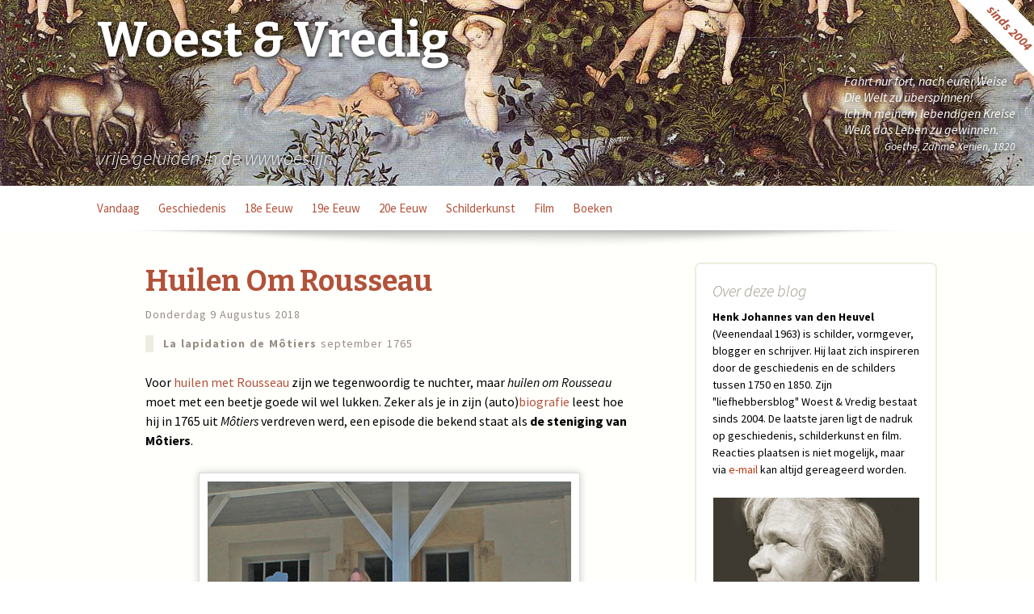

--- FILE ---
content_type: text/html; charset=UTF-8
request_url: https://dekluizenaar.mimesis.nl/?p=16670
body_size: 19392
content:
<!DOCTYPE html>
<!--[if IE 7]>
<html class="ie ie7" lang="nl-NL">
<![endif]-->
<!--[if IE 8]>
<html class="ie ie8" lang="nl-NL">
<![endif]-->
<!--[if !(IE 7) | !(IE 8)  ]><!-->
<html lang="nl-NL">
<!--<![endif]-->
<head>
	<meta charset="UTF-8">
	<meta name="viewport" content="width=device-width">
	<title>Huilen om Rousseau | Woest &amp; Vredig</title>
	<link rel="profile" href="http://gmpg.org/xfn/11">
	<link rel="pingback" href="https://dekluizenaar.mimesis.nl/xmlrpc.php">
	<!--[if lt IE 9]>
	<script src="https://dekluizenaar.mimesis.nl/wp-content/themes/twentythirteen/js/html5.js"></script>
	<![endif]-->
	<link rel="alternate" type="application/rss+xml" title="Woest &amp; Vredig &raquo; Feed" href="https://dekluizenaar.mimesis.nl/?feed=rss2" />
<link rel="alternate" type="application/rss+xml" title="Woest &amp; Vredig &raquo; reacties feed" href="https://dekluizenaar.mimesis.nl/?feed=comments-rss2" />
<link rel='stylesheet' id='SFSIPLUSmainCss-css'  href='https://dekluizenaar.mimesis.nl/wp-content/plugins/ultimate-social-media-plus/css/sfsi-style.css?ver=3.5.7' type='text/css' media='all' />
<link rel='stylesheet' id='twentythirteen-fonts-css'  href='//fonts.googleapis.com/css?family=Source+Sans+Pro%3A300%2C400%2C700%2C300italic%2C400italic%2C700italic%7CBitter%3A400%2C700&#038;subset=latin%2Clatin-ext' type='text/css' media='all' />
<link rel='stylesheet' id='genericons-css'  href='https://dekluizenaar.mimesis.nl/wp-content/themes/twentythirteen/fonts/genericons.css?ver=2.09' type='text/css' media='all' />
<link rel='stylesheet' id='twentythirteen-style-css'  href='https://dekluizenaar.mimesis.nl/wp-content/themes/twentythirteen/style.css?ver=2013-07-18' type='text/css' media='all' />
<!--[if lt IE 9]>
<link rel='stylesheet' id='twentythirteen-ie-css'  href='https://dekluizenaar.mimesis.nl/wp-content/themes/twentythirteen/css/ie.css?ver=2013-07-18' type='text/css' media='all' />
<![endif]-->
<script type='text/javascript' src='https://dekluizenaar.mimesis.nl/wp-includes/js/jquery/jquery.js?ver=1.10.2'></script>
<script type='text/javascript' src='https://dekluizenaar.mimesis.nl/wp-includes/js/jquery/jquery-migrate.min.js?ver=1.2.1'></script>
<link rel="EditURI" type="application/rsd+xml" title="RSD" href="https://dekluizenaar.mimesis.nl/xmlrpc.php?rsd" />
<link rel="wlwmanifest" type="application/wlwmanifest+xml" href="https://dekluizenaar.mimesis.nl/wp-includes/wlwmanifest.xml" /> 
<link rel='prev' title='de ideale fabriek, 1779' href='https://dekluizenaar.mimesis.nl/?p=16547' />
<link rel='next' title='Geschiedenis volgens Hugo' href='https://dekluizenaar.mimesis.nl/?p=16684' />
<meta name="generator" content="WordPress 3.8.41" />
<link rel='canonical' href='https://dekluizenaar.mimesis.nl/?p=16670' />
<link rel='shortlink' href='https://dekluizenaar.mimesis.nl/?p=16670' />
	<script>
		window.addEventListener("sfsi_plus_functions_loaded", function() {
			var body = document.getElementsByTagName('body')[0];
			// console.log(body);
			body.classList.add("sfsi_plus_3.53");
		})
		// window.addEventListener('sfsi_plus_functions_loaded',function(e) {
		// 	jQuery("body").addClass("sfsi_plus_3.53")
		// });
		jQuery(document).ready(function(e) {
			jQuery("body").addClass("sfsi_plus_3.53")
		});

		function sfsi_plus_processfurther(ref) {
			var feed_id = '[base64]';
			var feedtype = 8;
			var email = jQuery(ref).find('input[name="email"]').val();
			var filter = /^([a-zA-Z0-9_\.\-])+\@(([a-zA-Z0-9\-])+\.)+([a-zA-Z0-9]{2,4})+$/;
			if ((email != "Enter your email") && (filter.test(email))) {
				if (feedtype == "8") {
					var url = "https://api.follow.it/subscription-form/" + feed_id + "/" + feedtype;
					window.open(url, "popupwindow", "scrollbars=yes,width=1080,height=760");
					return true;
				}
			} else {
				alert("Please enter email address");
				jQuery(ref).find('input[name="email"]').focus();
				return false;
			}
		}
	</script>
	<style>
		.sfsi_plus_subscribe_Popinner {
			width: 100% !important;
			height: auto !important;
			border: 1px solid #b5b5b5 !important;
			padding: 18px 0px !important;
			background-color: #ffffff !important;
		}

		.sfsi_plus_subscribe_Popinner form {
			margin: 0 20px !important;
		}

		.sfsi_plus_subscribe_Popinner h5 {
			font-family: Helvetica,Arial,sans-serif !important;

			font-weight: bold !important;
			color: #000000 !important;
			font-size: 16px !important;
			text-align: center !important;
			margin: 0 0 10px !important;
			padding: 0 !important;
		}

		.sfsi_plus_subscription_form_field {
			margin: 5px 0 !important;
			width: 100% !important;
			display: inline-flex;
			display: -webkit-inline-flex;
		}

		.sfsi_plus_subscription_form_field input {
			width: 100% !important;
			padding: 10px 0px !important;
		}

		.sfsi_plus_subscribe_Popinner input[type=email] {
			font-family: Helvetica,Arial,sans-serif !important;

			font-style: normal !important;
			color: #000000 !important;
			font-size: 14px !important;
			text-align: center !important;
		}

		.sfsi_plus_subscribe_Popinner input[type=email]::-webkit-input-placeholder {
			font-family: Helvetica,Arial,sans-serif !important;

			font-style: normal !important;
			color: #000000 !important;
			font-size: 14px !important;
			text-align: center !important;
		}

		.sfsi_plus_subscribe_Popinner input[type=email]:-moz-placeholder {
			/* Firefox 18- */
			font-family: Helvetica,Arial,sans-serif !important;

			font-style: normal !important;
			color: #000000 !important;
			font-size: 14px !important;
			text-align: center !important;
		}

		.sfsi_plus_subscribe_Popinner input[type=email]::-moz-placeholder {
			/* Firefox 19+ */
			font-family: Helvetica,Arial,sans-serif !important;

			font-style: normal !important;
			color: #000000 !important;
			font-size: 14px !important;
			text-align: center !important;
		}

		.sfsi_plus_subscribe_Popinner input[type=email]:-ms-input-placeholder {
			font-family: Helvetica,Arial,sans-serif !important;

			font-style: normal !important;
			color: #000000 !important;
			font-size: 14px !important;
			text-align: center !important;
		}

		.sfsi_plus_subscribe_Popinner input[type=submit] {
			font-family: Helvetica,Arial,sans-serif !important;

			font-weight: bold !important;
			color: #000000 !important;
			font-size: 16px !important;
			text-align: center !important;
			background-color: #dedede !important;
		}
	</style>
	 <meta name="viewport" content="width=device-width, initial-scale=1">	<style type="text/css" id="twentythirteen-header-css">
			.site-header {
			background: url(https://dekluizenaar.mimesis.nl/wp-content/uploads/2014/02/wvbanner2014b.jpg) no-repeat scroll top;
			background-size: 1600px auto;
		}
			.site-title,
		.site-description {
			color: #ffffff;
		}
		</style>
	</head>

<body class="single single-post postid-16670 single-format-standard sfsi_plus_actvite_theme_default single-author sidebar no-avatars">
	<div id="page" class="hfeed site">
		<header id="masthead" class="site-header" role="banner">

<!-- RIBBON --> 

<div class="ribbon-wrapper"><div class="ribbon">sinds 2004</div></div>

<div class="goethe-wrapper"><div class="goethe">Fahrt nur fort, nach eurer Weise<br />Die Welt zu überspinnen!<br />Ich in meinem lebendigen Kreise<br />Weiß das Leben zu gewinnen.<br /><a href="http://www.zeno.org/Literatur/M/Goethe,+Johann+Wolfgang/Gedichte/Gedichte+%28Ausgabe+letzter+Hand.+1827%29/Zahme+Xenien/Zahme+Xenien+1" target="_blank">Goethe, Zahme Xenien, 1820</a></div></div>

<!--      	 -->
			
<a class="home-link" href="https://dekluizenaar.mimesis.nl/?page_id=11948" title="Woest &amp; Vredig" rel="home">
				<h1 class="site-title">Woest &amp; Vredig</h1>
				<h2 class="site-description">vrije geluiden in de wwwoestijn</h2>
			</a>

			<div id="navbar" class="navbar">
				<nav id="site-navigation" class="navigation main-navigation" role="navigation">
					<h3 class="menu-toggle">Menu</h3>
					<a class="screen-reader-text skip-link" href="#content" title="Naar de inhoud springen">Naar de inhoud springen</a>
					<div class="menu-hoofditems-container"><ul id="menu-hoofditems" class="nav-menu"><li id="menu-item-4537" class="menu-item menu-item-type-custom menu-item-object-custom menu-item-4537"><a title="vandaag" href="http://dekluizenaar.mimesis.nl">vandaag</a></li>
<li id="menu-item-4532" class="menu-item menu-item-type-taxonomy menu-item-object-category current-post-ancestor menu-item-4532"><a title="geschiedenis" href="https://dekluizenaar.mimesis.nl/?cat=12">geschiedenis</a></li>
<li id="menu-item-11205" class="menu-item menu-item-type-taxonomy menu-item-object-category current-post-ancestor current-menu-parent current-post-parent menu-item-11205"><a href="https://dekluizenaar.mimesis.nl/?cat=125">18e eeuw</a></li>
<li id="menu-item-11206" class="menu-item menu-item-type-taxonomy menu-item-object-category menu-item-11206"><a href="https://dekluizenaar.mimesis.nl/?cat=126">19e eeuw</a></li>
<li id="menu-item-11207" class="menu-item menu-item-type-taxonomy menu-item-object-category menu-item-11207"><a href="https://dekluizenaar.mimesis.nl/?cat=170">20e eeuw</a></li>
<li id="menu-item-4533" class="menu-item menu-item-type-taxonomy menu-item-object-category menu-item-4533"><a title="schilderkunst" href="https://dekluizenaar.mimesis.nl/?cat=17">schilderkunst</a></li>
<li id="menu-item-4534" class="menu-item menu-item-type-taxonomy menu-item-object-category menu-item-4534"><a title="film" href="https://dekluizenaar.mimesis.nl/?cat=18">film</a></li>
<li id="menu-item-4543" class="menu-item menu-item-type-taxonomy menu-item-object-category current-post-ancestor current-menu-parent current-post-parent menu-item-4543"><a href="https://dekluizenaar.mimesis.nl/?cat=11">boeken</a></li>
</ul></div>				
<!--  VERBERG DE ZOEKMACHINE  
	<form role="search" method="get" class="search-form" action="https://dekluizenaar.mimesis.nl/">
				<label>
					<span class="screen-reader-text">Zoeken naar:</span>
					<input type="search" class="search-field" placeholder="Zoeken &hellip;" value="" name="s" title="Zoeken naar:" />
				</label>
				<input type="submit" class="search-submit" value="Zoeken" />
			</form>
							-->

				</nav><!-- #site-navigation -->
			</div><!-- #navbar -->
		</header><!-- #masthead -->

		<div id="main" class="site-main">

	<div id="primary" class="content-area">
		<div id="content" class="site-content" role="main">

						
				
<article id="post-16670" class="post-16670 post type-post status-publish format-standard hentry category-18e-eeuw category-11 category-frankrijk category-14">
	<header class="entry-header">
		
				<h1 class="entry-title">Huilen om Rousseau</h1>
		

	<span class="date"><a href="https://dekluizenaar.mimesis.nl/?p=16670" title="Permalink naar Huilen om Rousseau" rel="bookmark"><time class="entry-date" datetime="2018-08-09T14:51:58+00:00">donderdag 9 augustus 2018</time></a></span>
	<!--	<div class="entry-meta">
			<span class="date"><a href="https://dekluizenaar.mimesis.nl/?p=16670" title="Permalink naar Huilen om Rousseau" rel="bookmark"><time class="entry-date" datetime="2018-08-09T14:51:58+00:00">donderdag 9 augustus 2018</time></a></span><span class="categories-links"><a href="https://dekluizenaar.mimesis.nl/?cat=125" title="Alle berichten bekijken in 18e eeuw" rel="category">18e eeuw</a>, <a href="https://dekluizenaar.mimesis.nl/?cat=11" title="Alle berichten bekijken in boeken" rel="category">boeken</a>, <a href="https://dekluizenaar.mimesis.nl/?cat=189" title="Alle berichten bekijken in Frankrijk" rel="category">Frankrijk</a>, <a href="https://dekluizenaar.mimesis.nl/?cat=14" title="Alle berichten bekijken in religie" rel="category">religie</a></span><span class="author vcard"><a class="url fn n" href="https://dekluizenaar.mimesis.nl/?author=1" title="Alle berichten tonen van Allem8ig" rel="author">Allem8ig</a></span>					</div><!-- .entry-meta -->             



	</header><!-- .entry-header -->

		<div class="entry-content">
		<div class="intro"><strong>La lapidation de Môtiers</strong> september 1765</div>
<p>Voor <a href="https://dekluizenaar.mimesis.nl/?p=16637" rel="noopener" target="_blank">huilen met Rousseau</a> zijn we tegenwoordig te nuchter, maar <em>huilen om Rousseau</em> moet met een beetje goede wil wel lukken. Zeker als je in zijn (auto)<a href="https://www.nytimes.com/2005/11/06/books/review/jeanjacques-rousseau-an-unruly-mind.html" rel="noopener" target="_blank">biografie</a> leest hoe hij in 1765 uit <em>Môtiers </em>verdreven werd, een episode die bekend staat als <strong>de steniging van Môtiers</strong>. </p>
<div align="center"><img src="wp-images/rousseau_motiers2.jpg" alt="Môtiers" /></div>
<div class="bijschrift">Michaela naast een silhouet van <strong>Rousseau </strong>voor zijn woning in <strong>Môtiers</strong> (12 juli 2018)</div>
<p>Wat was er gebeurd? Na het succes van <a href="https://nl.wikipedia.org/wiki/Julie,_ou_la_nouvelle_H%C3%A9lo%C3%AFse" rel="noopener" target="_blank">Julie</a> in 1761 was <em>Rousseau </em>in één klap de beroemdste schrijver van Europa. <em>Julie</em> werd de best gelezen roman van de achttiende eeuw. <em>Rousseau</em> wilde voor zijn vijftigste zijn schrijverschap afsluiten; dat deed hij niet met één maar met twee invloedrijke boeken: een boek over opvoeding (<a href="https://nl.wikipedia.org/wiki/Emile,_of_Over_de_opvoeding" rel="noopener" target="_blank">Émile, ou De l’éducation</a>) en een boek over de maatschappij (<a href="https://nl.wikipedia.org/wiki/Het_maatschappelijk_verdrag" rel="noopener" target="_blank">Du contract social</a>). Zijn ideeën waren inmiddels tot volle rijping gekomen. Beide boeken sloegen in als een granaat. Zijn opvattingen over het christelijk geloof in <em>Emile </em>waren ondermijnend voor het kerkelijk gezag. Maar nog explosiever was zijn idee van de <a href="https://nl.wikipedia.org/wiki/Algemene_wil" rel="noopener" target="_blank">volonté general</a> in <em>Du contract social</em>.</p>
<div class="inzet1">Rousseau wilde voor zijn vijftigste zijn schrijverschap afsluiten; dat deed hij niet met één maar met twee invloedrijke boeken.</div>
<p>Rond 1760 was het heel gewoon wanneer boeken anoniem verschenen. De schrijvers van de Verlichting wisten dat hun opvattingen controversieel waren en hadden geen behoefte hun naam op het titelblad te laten drukken. Vaak durfde de uitgever in Frankrijk het niet aan en werden Franstalige boeken in de <em>Republiek </em>gedrukt. <em>Emile</em> werd uitgegeven in Parijs maar <em>Du contract social</em> bij <em>Marc-Michiel Rey</em> in Amsterdam. Deze uitgever had geen privilege aangevraagd en het boek werd vervolgens door de <em>Staten-Generaal der Nederlanden</em> verboden. In Frankrijk werd het clandestien verspreid. Toen de boodschap eenmaal was doorgedrongen, en lang duurde dat niet, barstte de storm los.</p>
<p>Op 9 juni 1762, vlak voor zijn vijftigste verjaardag, moest <em>Rousseau </em>hals over kop het land uit. Hij vluchtte eerst naar zijn oude vriend <em>Roguin </em>in <em>Yverdon </em>aan het meer van <em>Neuchâtel </em>in Zwitserland. Een maand later vestigde hij zich in het dorpje <em>Môtiers</em> in de <em>Val de Travers</em>, twintig kilometer ten noordwesten van <em>Yverdon</em>. Zijn levensgezellin <em>Thérèse Levasseur</em> volgde hem enkele weken later. Ze waren bannelingen geworden. Beter gezegd: politieke vluchtelingen, ook al bestond dat woord tijdens het <em>ancien régime</em> nog niet. Ze zouden tot begin september 1765 in <em>Môtiers</em> blijven wonen.</p>
<div align="center"><img src="wp-images/rousseau_gedenksteen.jpg" alt="Môtiers gedenksteen" /></div>
<div class="bijschrift">Gedenksteen in <strong>Môtiers</strong></div>
<p>Het drama komt na de publicatie van <em>Lettres écrites de la montagne</em> in 1764. Hierin doet <em>Rousseau </em>een politieke aanval op zijn vaderstad <em>Genève </em> en was daarbij zo naïef niet te voorzien dat dit gevolgen zou hebben voor zijn verblijf in <em>Môtiers</em>. In de ruim drie jaar dat hij hier woonde, had hij geen goed contact met de lokale bevolking al ontving hij tientallen vrienden uit Frankrijk en Engeland. Dat waren over het algemeen intellectuelen uit de hogere klassen waar de eenvoudige boeren in <em>Môtiers</em> met afkeuring naar keken.</p>
<p><em>Rousseau </em>kwam in het voorjaar van 1765 tenslotte tegenover zijn pastor <em>Montmollin</em> te staan. Deze stond onder toenemende druk disciplinaire maatregelen te nemen tegen <em>Rousseau</em> die weliswaar bij hem naar het avondmaal ging, maar desondanks ketterse opvattingen verkondigde. Toen dat niet helemaal lukte en <em>Montmollin</em> gezichtsverlies dreigde te gaan leiden, begon hij de calvinistische bevolking in <em>Môtiers</em> tegen <em>Rousseau </em>op te zetten. Op 1 september hield hij een opruiende preek die grote gevolgen had. <em>Rousseau </em>werd eerst op straat uitgejouwd en toen ging het van kwaad tot erger. Op 3 september vloog de eerste steen door de ruit. <strong>La lapidation de Môtiers</strong> was begonnen&#8230; </p>
<p>In zijn <em>Bekentenissen</em> schrijft Rousseau: <em>J&#8217;allais sortir de ma chambre, écrit la victime, pour aller dans la cuisine, quand un caillou traversa la cuisine après avoir cassé une fenêtre, tomba au pied de mon lit, de sorte que si je m&#8217;étais pressé d&#8217;une seconde, j&#8217;avais le caillou dans l&#8217;estomac. Je vais à la cuisine, trouve Thérèse tremblante.&#8217;</em> </p>
<div align="center"><img src="wp-images/rousseau_motiers3.jpg" alt="Môtiers" /></div>
<div class="bijschrift">Een tekening uit de tijd dat Rousseau en Thérèse in <strong>Môtiers </strong>woonden op de eerste verdieping. De waterput links op de voorgrond is er nog steeds.</div>
<p>Op 8 september vluchtten <em>Rousseau </em>en <em>Thérèse </em>het dorp uit. De waranda lag vol met keien. <em>&#8216;Het lijkt hier wel een steengroeve!&#8217;</em> riep een van <em>Rousseau</em>&#8216;s vrienden verschrikt uit. De volgende dag werd er bij de nabijgelegen waterput een pop gevonden die <em>Rousseau</em> moest voorstellen.</p>
			</div><!-- .entry-content -->
	
	<footer class="entry-meta">
			

<!--			<span class="date"><a href="https://dekluizenaar.mimesis.nl/?p=16670" title="Permalink naar Huilen om Rousseau" rel="bookmark"><time class="entry-date" datetime="2018-08-09T14:51:58+00:00">donderdag 9 augustus 2018</time></a></span><span class="categories-links"><a href="https://dekluizenaar.mimesis.nl/?cat=125" title="Alle berichten bekijken in 18e eeuw" rel="category">18e eeuw</a>, <a href="https://dekluizenaar.mimesis.nl/?cat=11" title="Alle berichten bekijken in boeken" rel="category">boeken</a>, <a href="https://dekluizenaar.mimesis.nl/?cat=189" title="Alle berichten bekijken in Frankrijk" rel="category">Frankrijk</a>, <a href="https://dekluizenaar.mimesis.nl/?cat=14" title="Alle berichten bekijken in religie" rel="category">religie</a></span><span class="author vcard"><a class="url fn n" href="https://dekluizenaar.mimesis.nl/?author=1" title="Alle berichten tonen van Allem8ig" rel="author">Allem8ig</a></span>   			-->

<!--  haal alleen de categorie op BEGIN -->
<span class="categories-links"><a href="https://dekluizenaar.mimesis.nl/?cat=125" title="Alle berichten bekijken in 18e eeuw" rel="category">18e eeuw</a>, <a href="https://dekluizenaar.mimesis.nl/?cat=11" title="Alle berichten bekijken in boeken" rel="category">boeken</a>, <a href="https://dekluizenaar.mimesis.nl/?cat=189" title="Alle berichten bekijken in Frankrijk" rel="category">Frankrijk</a>, <a href="https://dekluizenaar.mimesis.nl/?cat=14" title="Alle berichten bekijken in religie" rel="category">religie</a></span><!--  haal alleen de categorie op EINDE -->

					<!-- .entry-meta --> 

	
<!--	
			</footer><!-- .entry-meta -->
</article><!-- #post -->
					<nav class="navigation post-navigation" role="navigation">
		<h1 class="screen-reader-text">Berichtnavigatie</h1>
		<div class="nav-links">

			<a href="https://dekluizenaar.mimesis.nl/?p=16547" rel="prev"><span class="meta-nav">&larr;</span> de ideale fabriek, 1779</a>			<a href="https://dekluizenaar.mimesis.nl/?p=16684" rel="next">Geschiedenis volgens Hugo <span class="meta-nav">&rarr;</span></a>
		</div><!-- .nav-links -->
	</nav><!-- .navigation -->
				

			
		</div><!-- #content -->
	</div><!-- #primary -->

	<div id="tertiary" class="sidebar-container" role="complementary">
		<div class="sidebar-inner">


			<div class="widget-area">

				<aside id="text-5" class="widget widget_text"><h3 class="widget-title">Over deze blog</h3>			<div class="textwidget"><p><strong>Henk Johannes van den Heuvel</strong> (Veenendaal 1963) is schilder, vormgever, blogger en schrijver. Hij laat zich inspireren door de geschiedenis en de schilders tussen 1750 en 1850. Zijn "liefhebbersblog"  Woest & Vredig bestaat sinds 2004. De laatste jaren ligt de nadruk op geschiedenis, schilderkunst en film. Reacties plaatsen is niet mogelijk, maar via <a href="mailto:hheuvel@icloud.com?subject=reactie op blog Woest en Vredig">e-mail</a> kan altijd gereageerd worden.</p>
<div align="center"><img src="wp-images/henkjohannes2015.jpg" alt="Henk Johannes van den Heuvel" /></div>
</div>
		</aside><aside id="text-8" class="widget widget_text"><h3 class="widget-title">DADAMAN</h3>			<div class="textwidget"><strong>DADAMAN</strong><br />
Door Henk Johannes van den Heuvel<br />
<em>Mijn 'dadajaren' met Allard Budding - Veenendaal 1980-1986</em><br /><br />

<div align="center"><a href="https://www.bol.com/nl/p/dadaman/9200000096350661/?bltgh=gZ6sxrLSI1kGujumwHFAPw.1.2.ProductPage" target="_blank"><img src="wp-images/dadaman_2018.jpg" alt="Dadaman"></a></div>
<br />

In juli 2018 verschenen bij <a href="https://www.lyckatill.nl/Detailinformatie%20Dadaman.html" target="_blank">Lycka Till Förlag</a> en o.a. te bestellen via <a href="http://allardbudding.nl/boek" target="_blank">allardbudding.nl</a> of <a href="https://www.bol.com/nl/p/dadaman/9200000096350661/?bltgh=gZ6sxrLSI1kGujumwHFAPw.1.2.ProductPage" target="_blank">bol.com</a><br/><br/>

In het najaar van 2018 verschijnt <strong>Het nest van de tijd</strong>, een 'gedachtenschetsboek' over tijdgeest, beeldvorming en identiteit.</div>
		</aside><aside id="text-9" class="widget widget_text"><h3 class="widget-title">Dit najaar verschijnt</h3>			<div class="textwidget"><strong>Het nest van de tijd</strong> <br/><br>

<div align="center"><a href="wp-images/het-nest-van-de-tijd400x600.jpg" target="_blank"><img src="wp-images/het-nest-van-de-tijd200x300.jpg" alt="Het nest van de Tijd"></a></div><br/>
Meditaties rond geschiedenis, beeldvorming en  identiteit.<br/> Reflecties op schilderkunst.



</div>
		</aside><aside id="text-7" class="widget widget_text"><h3 class="widget-title">A Sentimental Journey</h3>			<div class="textwidget">What a large volume of adventures may be grasped within this little span of life by him who interests his heart in every thing (...)
&nbsp;
<p align="right"><em>Laurence Sterne<br/>A Sentimental Journey (1768)</em></p></div>
		</aside><aside id="text-6" class="widget widget_text"><h3 class="widget-title">Een school voor de ogen</h3>			<div class="textwidget"><p><em>"Onze ogen slijten. De media bieden ons steeds weer beelden aan, we worden bedolven onder beelden. We krijgen een inflatie van beelden, en daardoor verleren we het zien. Wat het zien betreft zijn we analfabeten. We kunnen niet lezen met onze ogen. We kunnen de wereld niet meer begrijpen. Onze ogen zijn nog meer verbruikt dan onze oren, omdat het te chaotisch is. Er wordt geprobeerd ons via visuele indrukken iets te verkopen. We moeten niet begrijpen, maar kopen. Dat gebeurt voortdurend en daardoor zijn we niet in staat om met onze indrukken, of met datgene wat onze ogen beleven, iets zinvols te beginnen. We zijn eigenlijk onmondig, als ik het zo zeggen mag. Ik denk dat de filmkunst tot taak heeft ons langzaam en voorzichtig weer te leren zien. Een school voor de ogen. ( ... ) Alleen door intensief kijken, door een zekere gevoeligheid kun je meevoelen en meedenken met wat je ziet. Normaliter is zo'n poging tamelijk zinloos, omdat wat ons wordt aangeboden geen samenhang vertoont. Als we het zouden proberen belanden we weer in een doodlopende straat. Dan is het eigenlijk onbegrijpelijk. De wereld is eigenlijk idioot, zinloos en verhuld, maar in de kunst stelt ze zich weer open. Zo zou ik het willen zeggen."</em></p>
<p><strong>Edgar Reitz</strong> in een interview met Frank Wiering voor de VPRO, 1993</p>
</div>
		</aside><aside id="sfsi-plus-widget-2" class="widget sfsi_plus"><h3 class="widget-title">Social Media</h3>			<div class="sfsi_plus_widget" data-position="widget">
				<div id='sfsi_plus_wDiv'></div>
						<script>
			window.addEventListener('sfsi_plus_functions_loaded', function() {
				if (typeof sfsi_plus_widget_set == 'function') {
					sfsi_plus_widget_set();
				}
			})
		</script>
		<div class="sfsiplus_norm_row sfsi_plus_wDiv"  style="width:250px;position:absolute;;text-align:left"><div style='width:40px; height:auto;margin-left:10px;margin-bottom:5px;' class='sfsi_plus_wicons shuffeldiv '><div class='sfsiplus_inerCnt'><a class=' sficn' data-effect='fade_in' target='_blank'  href='twitter.com'  style='width:40px; height:40px;opacity:0.6;' ><img alt='Twitter' title='Twitter' src='https://dekluizenaar.mimesis.nl/wp-content/plugins/ultimate-social-media-plus/images/icons_theme/default/default_twitter.png' width='40' height='40' style='' class='sfcm sfsi_wicon sfsiplusid_round_icon_twitter' data-effect='fade_in'  /></a><div class="sfsi_plus_tool_tip_2 sfsi_plus_twt_tool_bdr sfsi_plus_Tlleft sfsiplusid_twitter" style="display:block;width:59px;opacity:0;z-index:-1;"><span class="bot_arow bot_twt_arow"></span><div class="sfsi_plus_inside"><div  class='icon2'><div class='sf_twiter' style='display: inline-block;vertical-align: middle;width: auto;'>
						<a target='_blank' href='https://twitter.com/intent/tweet?text=Woest+%26+Vredig+-+vrije+geluiden+in+de+wwwoestijn+%3A https://dekluizenaar.mimesis.nl'style='display:inline-block' >
							<img nopin=nopin width='auto' class='sfsi_plus_wicon' src='https://dekluizenaar.mimesis.nl/wp-content/plugins/ultimate-social-media-plus/images/share_icons/Twitter_Tweet/en_US_Tweet.svg' alt='Tweet' title='Tweet' >
						</a>
					</div></div></div></div></div></div><div style='width:40px; height:auto;margin-left:10px;margin-bottom:5px;' class='sfsi_plus_wicons shuffeldiv '><div class='sfsiplus_inerCnt'><a class=' sficn' data-effect='fade_in' target='_blank'  href='http://'  style='width:40px; height:40px;opacity:0.6;' ><img alt='Facebook' title='Facebook' src='https://dekluizenaar.mimesis.nl/wp-content/plugins/ultimate-social-media-plus/images/icons_theme/default/default_fb.png' width='40' height='40' style='' class='sfcm sfsi_wicon sfsiplusid_round_icon_facebook' data-effect='fade_in'  /></a><div class="sfsi_plus_tool_tip_2 sfsi_plus_fb_tool_bdr sfsi_plus_Tlleft sfsiplusid_facebook" style="display:block;width:62px;opacity:0;z-index:-1;"><span class="bot_arow bot_fb_arow"></span><div class="sfsi_plus_inside"><div  class='icon3'><a target='_blank' href='https://www.facebook.com/sharer/sharer.php?u=https%3A%2F%2Fdekluizenaar.mimesis.nl' style='display:inline-block;'> <img class='sfsi_wicon'  data-pin-nopin='true' width='auto' height='auto' alt='fb-share-icon' title='Facebook Share' src='https://dekluizenaar.mimesis.nl/wp-content/plugins/ultimate-social-media-plus/images/share_icons/fb_icons/en_US.svg''  /></a></div></div></div></div></div><div style='width:40px; height:auto;margin-left:10px;margin-bottom:5px;' class='sfsi_plus_wicons shuffeldiv '><div class='sfsiplus_inerCnt'><a class=' sficn' data-effect='fade_in' target='_blank'  href='https://www.pinterest.com/johannesvandenh/'  style='width:40px; height:40px;opacity:0.6;' ><img alt='mijn Pinterest pagina' title='mijn Pinterest pagina' src='https://dekluizenaar.mimesis.nl/wp-content/plugins/ultimate-social-media-plus/images/icons_theme/default/default_pinterest.png' width='40' height='40' style='' class='sfcm sfsi_wicon sfsiplusid_round_icon_pinterest' data-effect='fade_in'  /></a></div></div><div style='width:40px; height:auto;margin-left:10px;margin-bottom:5px;' class='sfsi_plus_wicons shuffeldiv '><div class='sfsiplus_inerCnt'><a class=' sficn' data-effect='fade_in' target='_blank'  href='http://www.specificfeeds.com/widgets/emailSubscribeEncFeed/[base64]/OA=='  style='width:40px; height:40px;opacity:0.6;' ><img alt='abonneren' title='abonneren' src='https://dekluizenaar.mimesis.nl/wp-content/plugins/ultimate-social-media-plus/images/icons_theme/default/default_email.png' width='40' height='40' style='' class='sfcm sfsi_wicon sfsiplusid_round_icon_email' data-effect='fade_in'  /></a></div></div></div ><div id="sfsi_holder" class="sfsi_plus_holders" style="position: relative; float: left;width:100%;z-index:-1;"></div ><script></script>				<div style="clear: both;"></div>
			</div>
		</aside><aside id="search-3" class="widget widget_search"><h3 class="widget-title">Zoeken</h3><form role="search" method="get" class="search-form" action="https://dekluizenaar.mimesis.nl/">
				<label>
					<span class="screen-reader-text">Zoeken naar:</span>
					<input type="search" class="search-field" placeholder="Zoeken &hellip;" value="" name="s" title="Zoeken naar:" />
				</label>
				<input type="submit" class="search-submit" value="Zoeken" />
			</form></aside><aside id="categories-2" class="widget widget_categories"><h3 class="widget-title">Onderwerpen</h3><select name='cat' id='cat' class='postform' >
	<option value='-1'>Categorie selecteren</option>
	<option class="level-0" value="136">16e eeuw&nbsp;&nbsp;(23)</option>
	<option class="level-0" value="135">17e eeuw&nbsp;&nbsp;(39)</option>
	<option class="level-0" value="125">18e eeuw&nbsp;&nbsp;(190)</option>
	<option class="level-0" value="126">19e eeuw&nbsp;&nbsp;(283)</option>
	<option class="level-0" value="170">20e eeuw&nbsp;&nbsp;(117)</option>
	<option class="level-0" value="27">animatie&nbsp;&nbsp;(59)</option>
	<option class="level-0" value="10">architectuur&nbsp;&nbsp;(201)</option>
	<option class="level-0" value="11">boeken&nbsp;&nbsp;(771)</option>
	<option class="level-0" value="15">comics&nbsp;&nbsp;(142)</option>
	<option class="level-0" value="29">documentaires&nbsp;&nbsp;(190)</option>
	<option class="level-0" value="30">Duitsland&nbsp;&nbsp;(428)</option>
	<option class="level-0" value="18">film&nbsp;&nbsp;(834)</option>
	<option class="level-0" value="13">filosofie&nbsp;&nbsp;(297)</option>
	<option class="level-0" value="26">fotografie&nbsp;&nbsp;(223)</option>
	<option class="level-0" value="189">Frankrijk&nbsp;&nbsp;(190)</option>
	<option class="level-0" value="12">geschiedenis&nbsp;&nbsp;(1221)</option>
	<option class="level-0" value="25">grafisch ontwerp en webdesign&nbsp;&nbsp;(165)</option>
	<option class="level-0" value="33">Italië&nbsp;&nbsp;(173)</option>
	<option class="level-0" value="19">muziek&nbsp;&nbsp;(349)</option>
	<option class="level-0" value="28">natuur&nbsp;&nbsp;(106)</option>
	<option class="level-0" value="23">Orthodoxie&nbsp;&nbsp;(331)</option>
	<option class="level-0" value="20">postzegels&nbsp;&nbsp;(214)</option>
	<option class="level-0" value="14">religie&nbsp;&nbsp;(309)</option>
	<option class="level-0" value="22">Rusland&nbsp;&nbsp;(163)</option>
	<option class="level-0" value="17">schilderkunst&nbsp;&nbsp;(1146)</option>
	<option class="level-0" value="24">taal en poëzie&nbsp;&nbsp;(103)</option>
	<option class="level-0" value="16">tekeningen en prenten&nbsp;&nbsp;(491)</option>
	<option class="level-0" value="219">tot 1500&nbsp;&nbsp;(25)</option>
	<option class="level-0" value="21">wetenschap&nbsp;&nbsp;(94)</option>
	<option class="level-0" value="1">zomaar&#8230;&nbsp;&nbsp;(170)</option>
</select>

<script type='text/javascript'>
/* <![CDATA[ */
	var dropdown = document.getElementById("cat");
	function onCatChange() {
		if ( dropdown.options[dropdown.selectedIndex].value > 0 ) {
			location.href = "https://dekluizenaar.mimesis.nl/?cat="+dropdown.options[dropdown.selectedIndex].value;
		}
	}
	dropdown.onchange = onCatChange;
/* ]]> */
</script>

</aside><aside id="archives-3" class="widget widget_archive"><h3 class="widget-title">Archief vanaf 2004</h3>		<select name="archive-dropdown" onchange='document.location.href=this.options[this.selectedIndex].value;'> <option value="">Maand selecteren</option> 	<option value='https://dekluizenaar.mimesis.nl/?m=202601'> januari 2026 &nbsp;(1)</option>
	<option value='https://dekluizenaar.mimesis.nl/?m=202512'> december 2025 &nbsp;(4)</option>
	<option value='https://dekluizenaar.mimesis.nl/?m=202509'> september 2025 &nbsp;(3)</option>
	<option value='https://dekluizenaar.mimesis.nl/?m=202508'> augustus 2025 &nbsp;(8)</option>
	<option value='https://dekluizenaar.mimesis.nl/?m=202507'> juli 2025 &nbsp;(2)</option>
	<option value='https://dekluizenaar.mimesis.nl/?m=202506'> juni 2025 &nbsp;(10)</option>
	<option value='https://dekluizenaar.mimesis.nl/?m=202505'> mei 2025 &nbsp;(2)</option>
	<option value='https://dekluizenaar.mimesis.nl/?m=202501'> januari 2025 &nbsp;(1)</option>
	<option value='https://dekluizenaar.mimesis.nl/?m=202412'> december 2024 &nbsp;(15)</option>
	<option value='https://dekluizenaar.mimesis.nl/?m=202408'> augustus 2024 &nbsp;(4)</option>
	<option value='https://dekluizenaar.mimesis.nl/?m=202407'> juli 2024 &nbsp;(1)</option>
	<option value='https://dekluizenaar.mimesis.nl/?m=202406'> juni 2024 &nbsp;(1)</option>
	<option value='https://dekluizenaar.mimesis.nl/?m=202404'> april 2024 &nbsp;(2)</option>
	<option value='https://dekluizenaar.mimesis.nl/?m=202403'> maart 2024 &nbsp;(2)</option>
	<option value='https://dekluizenaar.mimesis.nl/?m=202402'> februari 2024 &nbsp;(10)</option>
	<option value='https://dekluizenaar.mimesis.nl/?m=202401'> januari 2024 &nbsp;(3)</option>
	<option value='https://dekluizenaar.mimesis.nl/?m=202312'> december 2023 &nbsp;(6)</option>
	<option value='https://dekluizenaar.mimesis.nl/?m=202311'> november 2023 &nbsp;(2)</option>
	<option value='https://dekluizenaar.mimesis.nl/?m=202310'> oktober 2023 &nbsp;(1)</option>
	<option value='https://dekluizenaar.mimesis.nl/?m=202309'> september 2023 &nbsp;(3)</option>
	<option value='https://dekluizenaar.mimesis.nl/?m=202308'> augustus 2023 &nbsp;(4)</option>
	<option value='https://dekluizenaar.mimesis.nl/?m=202307'> juli 2023 &nbsp;(7)</option>
	<option value='https://dekluizenaar.mimesis.nl/?m=202306'> juni 2023 &nbsp;(8)</option>
	<option value='https://dekluizenaar.mimesis.nl/?m=202305'> mei 2023 &nbsp;(2)</option>
	<option value='https://dekluizenaar.mimesis.nl/?m=202304'> april 2023 &nbsp;(12)</option>
	<option value='https://dekluizenaar.mimesis.nl/?m=202301'> januari 2023 &nbsp;(1)</option>
	<option value='https://dekluizenaar.mimesis.nl/?m=202207'> juli 2022 &nbsp;(7)</option>
	<option value='https://dekluizenaar.mimesis.nl/?m=202206'> juni 2022 &nbsp;(3)</option>
	<option value='https://dekluizenaar.mimesis.nl/?m=202201'> januari 2022 &nbsp;(1)</option>
	<option value='https://dekluizenaar.mimesis.nl/?m=202104'> april 2021 &nbsp;(1)</option>
	<option value='https://dekluizenaar.mimesis.nl/?m=202103'> maart 2021 &nbsp;(1)</option>
	<option value='https://dekluizenaar.mimesis.nl/?m=202102'> februari 2021 &nbsp;(2)</option>
	<option value='https://dekluizenaar.mimesis.nl/?m=202101'> januari 2021 &nbsp;(12)</option>
	<option value='https://dekluizenaar.mimesis.nl/?m=202012'> december 2020 &nbsp;(6)</option>
	<option value='https://dekluizenaar.mimesis.nl/?m=202010'> oktober 2020 &nbsp;(3)</option>
	<option value='https://dekluizenaar.mimesis.nl/?m=202009'> september 2020 &nbsp;(3)</option>
	<option value='https://dekluizenaar.mimesis.nl/?m=202008'> augustus 2020 &nbsp;(9)</option>
	<option value='https://dekluizenaar.mimesis.nl/?m=202007'> juli 2020 &nbsp;(5)</option>
	<option value='https://dekluizenaar.mimesis.nl/?m=202005'> mei 2020 &nbsp;(1)</option>
	<option value='https://dekluizenaar.mimesis.nl/?m=202004'> april 2020 &nbsp;(1)</option>
	<option value='https://dekluizenaar.mimesis.nl/?m=202003'> maart 2020 &nbsp;(4)</option>
	<option value='https://dekluizenaar.mimesis.nl/?m=202002'> februari 2020 &nbsp;(8)</option>
	<option value='https://dekluizenaar.mimesis.nl/?m=202001'> januari 2020 &nbsp;(3)</option>
	<option value='https://dekluizenaar.mimesis.nl/?m=201912'> december 2019 &nbsp;(4)</option>
	<option value='https://dekluizenaar.mimesis.nl/?m=201911'> november 2019 &nbsp;(4)</option>
	<option value='https://dekluizenaar.mimesis.nl/?m=201910'> oktober 2019 &nbsp;(6)</option>
	<option value='https://dekluizenaar.mimesis.nl/?m=201909'> september 2019 &nbsp;(10)</option>
	<option value='https://dekluizenaar.mimesis.nl/?m=201908'> augustus 2019 &nbsp;(3)</option>
	<option value='https://dekluizenaar.mimesis.nl/?m=201907'> juli 2019 &nbsp;(7)</option>
	<option value='https://dekluizenaar.mimesis.nl/?m=201906'> juni 2019 &nbsp;(2)</option>
	<option value='https://dekluizenaar.mimesis.nl/?m=201905'> mei 2019 &nbsp;(4)</option>
	<option value='https://dekluizenaar.mimesis.nl/?m=201904'> april 2019 &nbsp;(8)</option>
	<option value='https://dekluizenaar.mimesis.nl/?m=201903'> maart 2019 &nbsp;(7)</option>
	<option value='https://dekluizenaar.mimesis.nl/?m=201902'> februari 2019 &nbsp;(13)</option>
	<option value='https://dekluizenaar.mimesis.nl/?m=201901'> januari 2019 &nbsp;(9)</option>
	<option value='https://dekluizenaar.mimesis.nl/?m=201812'> december 2018 &nbsp;(6)</option>
	<option value='https://dekluizenaar.mimesis.nl/?m=201811'> november 2018 &nbsp;(10)</option>
	<option value='https://dekluizenaar.mimesis.nl/?m=201810'> oktober 2018 &nbsp;(2)</option>
	<option value='https://dekluizenaar.mimesis.nl/?m=201809'> september 2018 &nbsp;(7)</option>
	<option value='https://dekluizenaar.mimesis.nl/?m=201808'> augustus 2018 &nbsp;(18)</option>
	<option value='https://dekluizenaar.mimesis.nl/?m=201807'> juli 2018 &nbsp;(8)</option>
	<option value='https://dekluizenaar.mimesis.nl/?m=201806'> juni 2018 &nbsp;(19)</option>
	<option value='https://dekluizenaar.mimesis.nl/?m=201805'> mei 2018 &nbsp;(13)</option>
	<option value='https://dekluizenaar.mimesis.nl/?m=201804'> april 2018 &nbsp;(15)</option>
	<option value='https://dekluizenaar.mimesis.nl/?m=201803'> maart 2018 &nbsp;(14)</option>
	<option value='https://dekluizenaar.mimesis.nl/?m=201802'> februari 2018 &nbsp;(6)</option>
	<option value='https://dekluizenaar.mimesis.nl/?m=201801'> januari 2018 &nbsp;(10)</option>
	<option value='https://dekluizenaar.mimesis.nl/?m=201712'> december 2017 &nbsp;(10)</option>
	<option value='https://dekluizenaar.mimesis.nl/?m=201711'> november 2017 &nbsp;(12)</option>
	<option value='https://dekluizenaar.mimesis.nl/?m=201710'> oktober 2017 &nbsp;(18)</option>
	<option value='https://dekluizenaar.mimesis.nl/?m=201709'> september 2017 &nbsp;(18)</option>
	<option value='https://dekluizenaar.mimesis.nl/?m=201706'> juni 2017 &nbsp;(3)</option>
	<option value='https://dekluizenaar.mimesis.nl/?m=201705'> mei 2017 &nbsp;(15)</option>
	<option value='https://dekluizenaar.mimesis.nl/?m=201704'> april 2017 &nbsp;(24)</option>
	<option value='https://dekluizenaar.mimesis.nl/?m=201703'> maart 2017 &nbsp;(24)</option>
	<option value='https://dekluizenaar.mimesis.nl/?m=201702'> februari 2017 &nbsp;(18)</option>
	<option value='https://dekluizenaar.mimesis.nl/?m=201701'> januari 2017 &nbsp;(23)</option>
	<option value='https://dekluizenaar.mimesis.nl/?m=201612'> december 2016 &nbsp;(18)</option>
	<option value='https://dekluizenaar.mimesis.nl/?m=201611'> november 2016 &nbsp;(24)</option>
	<option value='https://dekluizenaar.mimesis.nl/?m=201610'> oktober 2016 &nbsp;(10)</option>
	<option value='https://dekluizenaar.mimesis.nl/?m=201609'> september 2016 &nbsp;(19)</option>
	<option value='https://dekluizenaar.mimesis.nl/?m=201608'> augustus 2016 &nbsp;(23)</option>
	<option value='https://dekluizenaar.mimesis.nl/?m=201607'> juli 2016 &nbsp;(15)</option>
	<option value='https://dekluizenaar.mimesis.nl/?m=201606'> juni 2016 &nbsp;(32)</option>
	<option value='https://dekluizenaar.mimesis.nl/?m=201605'> mei 2016 &nbsp;(28)</option>
	<option value='https://dekluizenaar.mimesis.nl/?m=201604'> april 2016 &nbsp;(30)</option>
	<option value='https://dekluizenaar.mimesis.nl/?m=201603'> maart 2016 &nbsp;(27)</option>
	<option value='https://dekluizenaar.mimesis.nl/?m=201602'> februari 2016 &nbsp;(28)</option>
	<option value='https://dekluizenaar.mimesis.nl/?m=201601'> januari 2016 &nbsp;(29)</option>
	<option value='https://dekluizenaar.mimesis.nl/?m=201512'> december 2015 &nbsp;(24)</option>
	<option value='https://dekluizenaar.mimesis.nl/?m=201511'> november 2015 &nbsp;(22)</option>
	<option value='https://dekluizenaar.mimesis.nl/?m=201510'> oktober 2015 &nbsp;(28)</option>
	<option value='https://dekluizenaar.mimesis.nl/?m=201509'> september 2015 &nbsp;(26)</option>
	<option value='https://dekluizenaar.mimesis.nl/?m=201508'> augustus 2015 &nbsp;(8)</option>
	<option value='https://dekluizenaar.mimesis.nl/?m=201507'> juli 2015 &nbsp;(17)</option>
	<option value='https://dekluizenaar.mimesis.nl/?m=201506'> juni 2015 &nbsp;(21)</option>
	<option value='https://dekluizenaar.mimesis.nl/?m=201505'> mei 2015 &nbsp;(31)</option>
	<option value='https://dekluizenaar.mimesis.nl/?m=201504'> april 2015 &nbsp;(29)</option>
	<option value='https://dekluizenaar.mimesis.nl/?m=201503'> maart 2015 &nbsp;(30)</option>
	<option value='https://dekluizenaar.mimesis.nl/?m=201502'> februari 2015 &nbsp;(26)</option>
	<option value='https://dekluizenaar.mimesis.nl/?m=201501'> januari 2015 &nbsp;(27)</option>
	<option value='https://dekluizenaar.mimesis.nl/?m=201412'> december 2014 &nbsp;(31)</option>
	<option value='https://dekluizenaar.mimesis.nl/?m=201411'> november 2014 &nbsp;(29)</option>
	<option value='https://dekluizenaar.mimesis.nl/?m=201410'> oktober 2014 &nbsp;(27)</option>
	<option value='https://dekluizenaar.mimesis.nl/?m=201409'> september 2014 &nbsp;(30)</option>
	<option value='https://dekluizenaar.mimesis.nl/?m=201408'> augustus 2014 &nbsp;(23)</option>
	<option value='https://dekluizenaar.mimesis.nl/?m=201407'> juli 2014 &nbsp;(13)</option>
	<option value='https://dekluizenaar.mimesis.nl/?m=201406'> juni 2014 &nbsp;(14)</option>
	<option value='https://dekluizenaar.mimesis.nl/?m=201405'> mei 2014 &nbsp;(27)</option>
	<option value='https://dekluizenaar.mimesis.nl/?m=201404'> april 2014 &nbsp;(21)</option>
	<option value='https://dekluizenaar.mimesis.nl/?m=201403'> maart 2014 &nbsp;(30)</option>
	<option value='https://dekluizenaar.mimesis.nl/?m=201402'> februari 2014 &nbsp;(19)</option>
	<option value='https://dekluizenaar.mimesis.nl/?m=201401'> januari 2014 &nbsp;(28)</option>
	<option value='https://dekluizenaar.mimesis.nl/?m=201312'> december 2013 &nbsp;(30)</option>
	<option value='https://dekluizenaar.mimesis.nl/?m=201311'> november 2013 &nbsp;(28)</option>
	<option value='https://dekluizenaar.mimesis.nl/?m=201310'> oktober 2013 &nbsp;(27)</option>
	<option value='https://dekluizenaar.mimesis.nl/?m=201309'> september 2013 &nbsp;(24)</option>
	<option value='https://dekluizenaar.mimesis.nl/?m=201308'> augustus 2013 &nbsp;(26)</option>
	<option value='https://dekluizenaar.mimesis.nl/?m=201307'> juli 2013 &nbsp;(31)</option>
	<option value='https://dekluizenaar.mimesis.nl/?m=201306'> juni 2013 &nbsp;(8)</option>
	<option value='https://dekluizenaar.mimesis.nl/?m=201305'> mei 2013 &nbsp;(23)</option>
	<option value='https://dekluizenaar.mimesis.nl/?m=201304'> april 2013 &nbsp;(27)</option>
	<option value='https://dekluizenaar.mimesis.nl/?m=201303'> maart 2013 &nbsp;(31)</option>
	<option value='https://dekluizenaar.mimesis.nl/?m=201302'> februari 2013 &nbsp;(18)</option>
	<option value='https://dekluizenaar.mimesis.nl/?m=201301'> januari 2013 &nbsp;(29)</option>
	<option value='https://dekluizenaar.mimesis.nl/?m=201212'> december 2012 &nbsp;(36)</option>
	<option value='https://dekluizenaar.mimesis.nl/?m=201211'> november 2012 &nbsp;(30)</option>
	<option value='https://dekluizenaar.mimesis.nl/?m=201210'> oktober 2012 &nbsp;(31)</option>
	<option value='https://dekluizenaar.mimesis.nl/?m=201209'> september 2012 &nbsp;(30)</option>
	<option value='https://dekluizenaar.mimesis.nl/?m=201208'> augustus 2012 &nbsp;(35)</option>
	<option value='https://dekluizenaar.mimesis.nl/?m=201207'> juli 2012 &nbsp;(31)</option>
	<option value='https://dekluizenaar.mimesis.nl/?m=201206'> juni 2012 &nbsp;(24)</option>
	<option value='https://dekluizenaar.mimesis.nl/?m=201205'> mei 2012 &nbsp;(31)</option>
	<option value='https://dekluizenaar.mimesis.nl/?m=201204'> april 2012 &nbsp;(30)</option>
	<option value='https://dekluizenaar.mimesis.nl/?m=201203'> maart 2012 &nbsp;(29)</option>
	<option value='https://dekluizenaar.mimesis.nl/?m=201202'> februari 2012 &nbsp;(29)</option>
	<option value='https://dekluizenaar.mimesis.nl/?m=201201'> januari 2012 &nbsp;(31)</option>
	<option value='https://dekluizenaar.mimesis.nl/?m=201112'> december 2011 &nbsp;(32)</option>
	<option value='https://dekluizenaar.mimesis.nl/?m=201111'> november 2011 &nbsp;(30)</option>
	<option value='https://dekluizenaar.mimesis.nl/?m=201110'> oktober 2011 &nbsp;(31)</option>
	<option value='https://dekluizenaar.mimesis.nl/?m=201109'> september 2011 &nbsp;(27)</option>
	<option value='https://dekluizenaar.mimesis.nl/?m=201108'> augustus 2011 &nbsp;(27)</option>
	<option value='https://dekluizenaar.mimesis.nl/?m=201107'> juli 2011 &nbsp;(20)</option>
	<option value='https://dekluizenaar.mimesis.nl/?m=201106'> juni 2011 &nbsp;(29)</option>
	<option value='https://dekluizenaar.mimesis.nl/?m=201105'> mei 2011 &nbsp;(31)</option>
	<option value='https://dekluizenaar.mimesis.nl/?m=201104'> april 2011 &nbsp;(31)</option>
	<option value='https://dekluizenaar.mimesis.nl/?m=201103'> maart 2011 &nbsp;(31)</option>
	<option value='https://dekluizenaar.mimesis.nl/?m=201102'> februari 2011 &nbsp;(29)</option>
	<option value='https://dekluizenaar.mimesis.nl/?m=201101'> januari 2011 &nbsp;(32)</option>
	<option value='https://dekluizenaar.mimesis.nl/?m=201012'> december 2010 &nbsp;(35)</option>
	<option value='https://dekluizenaar.mimesis.nl/?m=201011'> november 2010 &nbsp;(31)</option>
	<option value='https://dekluizenaar.mimesis.nl/?m=201010'> oktober 2010 &nbsp;(31)</option>
	<option value='https://dekluizenaar.mimesis.nl/?m=201009'> september 2010 &nbsp;(32)</option>
	<option value='https://dekluizenaar.mimesis.nl/?m=201008'> augustus 2010 &nbsp;(21)</option>
	<option value='https://dekluizenaar.mimesis.nl/?m=201007'> juli 2010 &nbsp;(25)</option>
	<option value='https://dekluizenaar.mimesis.nl/?m=201006'> juni 2010 &nbsp;(30)</option>
	<option value='https://dekluizenaar.mimesis.nl/?m=201005'> mei 2010 &nbsp;(31)</option>
	<option value='https://dekluizenaar.mimesis.nl/?m=201004'> april 2010 &nbsp;(37)</option>
	<option value='https://dekluizenaar.mimesis.nl/?m=201003'> maart 2010 &nbsp;(33)</option>
	<option value='https://dekluizenaar.mimesis.nl/?m=201002'> februari 2010 &nbsp;(28)</option>
	<option value='https://dekluizenaar.mimesis.nl/?m=201001'> januari 2010 &nbsp;(31)</option>
	<option value='https://dekluizenaar.mimesis.nl/?m=200912'> december 2009 &nbsp;(33)</option>
	<option value='https://dekluizenaar.mimesis.nl/?m=200911'> november 2009 &nbsp;(33)</option>
	<option value='https://dekluizenaar.mimesis.nl/?m=200910'> oktober 2009 &nbsp;(32)</option>
	<option value='https://dekluizenaar.mimesis.nl/?m=200909'> september 2009 &nbsp;(36)</option>
	<option value='https://dekluizenaar.mimesis.nl/?m=200908'> augustus 2009 &nbsp;(34)</option>
	<option value='https://dekluizenaar.mimesis.nl/?m=200907'> juli 2009 &nbsp;(32)</option>
	<option value='https://dekluizenaar.mimesis.nl/?m=200906'> juni 2009 &nbsp;(29)</option>
	<option value='https://dekluizenaar.mimesis.nl/?m=200905'> mei 2009 &nbsp;(26)</option>
	<option value='https://dekluizenaar.mimesis.nl/?m=200904'> april 2009 &nbsp;(38)</option>
	<option value='https://dekluizenaar.mimesis.nl/?m=200903'> maart 2009 &nbsp;(54)</option>
	<option value='https://dekluizenaar.mimesis.nl/?m=200902'> februari 2009 &nbsp;(30)</option>
	<option value='https://dekluizenaar.mimesis.nl/?m=200901'> januari 2009 &nbsp;(42)</option>
	<option value='https://dekluizenaar.mimesis.nl/?m=200812'> december 2008 &nbsp;(37)</option>
	<option value='https://dekluizenaar.mimesis.nl/?m=200811'> november 2008 &nbsp;(32)</option>
	<option value='https://dekluizenaar.mimesis.nl/?m=200810'> oktober 2008 &nbsp;(35)</option>
	<option value='https://dekluizenaar.mimesis.nl/?m=200809'> september 2008 &nbsp;(31)</option>
	<option value='https://dekluizenaar.mimesis.nl/?m=200808'> augustus 2008 &nbsp;(31)</option>
	<option value='https://dekluizenaar.mimesis.nl/?m=200807'> juli 2008 &nbsp;(35)</option>
	<option value='https://dekluizenaar.mimesis.nl/?m=200806'> juni 2008 &nbsp;(31)</option>
	<option value='https://dekluizenaar.mimesis.nl/?m=200805'> mei 2008 &nbsp;(33)</option>
	<option value='https://dekluizenaar.mimesis.nl/?m=200804'> april 2008 &nbsp;(31)</option>
	<option value='https://dekluizenaar.mimesis.nl/?m=200803'> maart 2008 &nbsp;(32)</option>
	<option value='https://dekluizenaar.mimesis.nl/?m=200802'> februari 2008 &nbsp;(30)</option>
	<option value='https://dekluizenaar.mimesis.nl/?m=200801'> januari 2008 &nbsp;(32)</option>
	<option value='https://dekluizenaar.mimesis.nl/?m=200712'> december 2007 &nbsp;(32)</option>
	<option value='https://dekluizenaar.mimesis.nl/?m=200711'> november 2007 &nbsp;(33)</option>
	<option value='https://dekluizenaar.mimesis.nl/?m=200710'> oktober 2007 &nbsp;(27)</option>
	<option value='https://dekluizenaar.mimesis.nl/?m=200709'> september 2007 &nbsp;(36)</option>
	<option value='https://dekluizenaar.mimesis.nl/?m=200708'> augustus 2007 &nbsp;(42)</option>
	<option value='https://dekluizenaar.mimesis.nl/?m=200707'> juli 2007 &nbsp;(28)</option>
	<option value='https://dekluizenaar.mimesis.nl/?m=200706'> juni 2007 &nbsp;(40)</option>
	<option value='https://dekluizenaar.mimesis.nl/?m=200705'> mei 2007 &nbsp;(35)</option>
	<option value='https://dekluizenaar.mimesis.nl/?m=200704'> april 2007 &nbsp;(32)</option>
	<option value='https://dekluizenaar.mimesis.nl/?m=200703'> maart 2007 &nbsp;(26)</option>
	<option value='https://dekluizenaar.mimesis.nl/?m=200702'> februari 2007 &nbsp;(10)</option>
	<option value='https://dekluizenaar.mimesis.nl/?m=200701'> januari 2007 &nbsp;(25)</option>
	<option value='https://dekluizenaar.mimesis.nl/?m=200612'> december 2006 &nbsp;(24)</option>
	<option value='https://dekluizenaar.mimesis.nl/?m=200611'> november 2006 &nbsp;(32)</option>
	<option value='https://dekluizenaar.mimesis.nl/?m=200610'> oktober 2006 &nbsp;(53)</option>
	<option value='https://dekluizenaar.mimesis.nl/?m=200609'> september 2006 &nbsp;(41)</option>
	<option value='https://dekluizenaar.mimesis.nl/?m=200608'> augustus 2006 &nbsp;(42)</option>
	<option value='https://dekluizenaar.mimesis.nl/?m=200607'> juli 2006 &nbsp;(46)</option>
	<option value='https://dekluizenaar.mimesis.nl/?m=200606'> juni 2006 &nbsp;(33)</option>
	<option value='https://dekluizenaar.mimesis.nl/?m=200605'> mei 2006 &nbsp;(36)</option>
	<option value='https://dekluizenaar.mimesis.nl/?m=200604'> april 2006 &nbsp;(50)</option>
	<option value='https://dekluizenaar.mimesis.nl/?m=200603'> maart 2006 &nbsp;(34)</option>
	<option value='https://dekluizenaar.mimesis.nl/?m=200602'> februari 2006 &nbsp;(33)</option>
	<option value='https://dekluizenaar.mimesis.nl/?m=200601'> januari 2006 &nbsp;(31)</option>
	<option value='https://dekluizenaar.mimesis.nl/?m=200512'> december 2005 &nbsp;(33)</option>
	<option value='https://dekluizenaar.mimesis.nl/?m=200511'> november 2005 &nbsp;(21)</option>
	<option value='https://dekluizenaar.mimesis.nl/?m=200510'> oktober 2005 &nbsp;(9)</option>
	<option value='https://dekluizenaar.mimesis.nl/?m=200509'> september 2005 &nbsp;(20)</option>
	<option value='https://dekluizenaar.mimesis.nl/?m=200508'> augustus 2005 &nbsp;(8)</option>
	<option value='https://dekluizenaar.mimesis.nl/?m=200507'> juli 2005 &nbsp;(1)</option>
	<option value='https://dekluizenaar.mimesis.nl/?m=200506'> juni 2005 &nbsp;(3)</option>
	<option value='https://dekluizenaar.mimesis.nl/?m=200505'> mei 2005 &nbsp;(9)</option>
	<option value='https://dekluizenaar.mimesis.nl/?m=200504'> april 2005 &nbsp;(34)</option>
	<option value='https://dekluizenaar.mimesis.nl/?m=200503'> maart 2005 &nbsp;(43)</option>
	<option value='https://dekluizenaar.mimesis.nl/?m=200502'> februari 2005 &nbsp;(36)</option>
	<option value='https://dekluizenaar.mimesis.nl/?m=200501'> januari 2005 &nbsp;(37)</option>
	<option value='https://dekluizenaar.mimesis.nl/?m=200412'> december 2004 &nbsp;(31)</option>
	<option value='https://dekluizenaar.mimesis.nl/?m=200411'> november 2004 &nbsp;(30)</option>
	<option value='https://dekluizenaar.mimesis.nl/?m=200410'> oktober 2004 &nbsp;(32)</option>
	<option value='https://dekluizenaar.mimesis.nl/?m=200409'> september 2004 &nbsp;(33)</option>
	<option value='https://dekluizenaar.mimesis.nl/?m=200408'> augustus 2004 &nbsp;(4)</option>
 </select>
</aside>
<!--  Begin laatste 250 stukjes -->

<div class="widget">
<h3 class="widget-title">Laatste 200 stukjes</h3>
<select name="archivemenu" onChange="document.location.href=this.options[this.selectedIndex].value;">
          <option value="">Stukje selecteren</option>
          	<option value='https://dekluizenaar.mimesis.nl/?p=21789'> Denk aan mij &#8230; in 2026 </option>
	<option value='https://dekluizenaar.mimesis.nl/?p=21806'> Film Noirs op You Tube [ 55 ] </option>
	<option value='https://dekluizenaar.mimesis.nl/?p=21804'> Film Noirs op YouTube [ 54 ] </option>
	<option value='https://dekluizenaar.mimesis.nl/?p=21802'> Film Noirs op YouTube [ 53 ] </option>
	<option value='https://dekluizenaar.mimesis.nl/?p=21800'> Film Noirs op YouTube [ 52 ] </option>
	<option value='https://dekluizenaar.mimesis.nl/?p=21760'> Film Noirs op YouTube [ 51 ] </option>
	<option value='https://dekluizenaar.mimesis.nl/?p=21758'> Film Noirs op YouTube [ 50 ] </option>
	<option value='https://dekluizenaar.mimesis.nl/?p=21756'> Film noirs op YouTube [ 49 ] </option>
	<option value='https://dekluizenaar.mimesis.nl/?p=21710'> Film Noirs op YouTube [ 48 ] </option>
	<option value='https://dekluizenaar.mimesis.nl/?p=21708'> Film noirs op YouTube [ 47 ] </option>
	<option value='https://dekluizenaar.mimesis.nl/?p=21705'> Film Noirs op YouTube [ 46 ] </option>
	<option value='https://dekluizenaar.mimesis.nl/?p=21653'> Film noirs op YouTube [ 45 ] </option>
	<option value='https://dekluizenaar.mimesis.nl/?p=21651'> Film noirs op YouTube [ 44 ] </option>
	<option value='https://dekluizenaar.mimesis.nl/?p=21649'> Film noirs op YouTube [ 43 ] </option>
	<option value='https://dekluizenaar.mimesis.nl/?p=21647'> Film noirs op YouTube [ 42 ] </option>
	<option value='https://dekluizenaar.mimesis.nl/?p=21645'> film noirs op YouTube [ 41 ] </option>
	<option value='https://dekluizenaar.mimesis.nl/?p=21614'> abstractie van vroeger </option>
	<option value='https://dekluizenaar.mimesis.nl/?p=21627'> Jura en Schwarzwald 2025 </option>
	<option value='https://dekluizenaar.mimesis.nl/?p=21522'> Film Noirs op YouTube [40] </option>
	<option value='https://dekluizenaar.mimesis.nl/?p=21520'> Film Noirs op YouTube [ 39 ] </option>
	<option value='https://dekluizenaar.mimesis.nl/?p=21518'> Film Noirs op YouTube [ 38 ] </option>
	<option value='https://dekluizenaar.mimesis.nl/?p=21516'> Film Noirs op YouTube [ 37 ] </option>
	<option value='https://dekluizenaar.mimesis.nl/?p=21514'> Film Noirs op YouTube [ 36 ] </option>
	<option value='https://dekluizenaar.mimesis.nl/?p=21512'> Film Noirs op YouTube [ 35 ] </option>
	<option value='https://dekluizenaar.mimesis.nl/?p=21510'> Film Noirs op YouTube [ 34 ] </option>
	<option value='https://dekluizenaar.mimesis.nl/?p=21475'> Film noir op YouTube [ 33 ] </option>
	<option value='https://dekluizenaar.mimesis.nl/?p=21473'> Film noirs op YouTube [ 32 ] </option>
	<option value='https://dekluizenaar.mimesis.nl/?p=21469'> Film noirs op YouTube [ 31 ] </option>
	<option value='https://dekluizenaar.mimesis.nl/?p=21494'> Tijdreizen met YouTube [ 6 ] </option>
	<option value='https://dekluizenaar.mimesis.nl/?p=21484'> Tijdreizen met YouTube [ 5 ] </option>
	<option value='https://dekluizenaar.mimesis.nl/?p=21413'> Denk aan mij … in 2025 </option>
	<option value='https://dekluizenaar.mimesis.nl/?p=21409'> Film noirs op YouTube [30] </option>
	<option value='https://dekluizenaar.mimesis.nl/?p=21411'> Film noirs op YouTube [29] </option>
	<option value='https://dekluizenaar.mimesis.nl/?p=21407'> De meester </option>
	<option value='https://dekluizenaar.mimesis.nl/?p=21343'> Film noirs op YouTube [28] </option>
	<option value='https://dekluizenaar.mimesis.nl/?p=21341'> Film noirs op YouTube [27] </option>
	<option value='https://dekluizenaar.mimesis.nl/?p=21339'> Film noirs op YouTube [26] </option>
	<option value='https://dekluizenaar.mimesis.nl/?p=21337'> Film noirs op YouTube [25] </option>
	<option value='https://dekluizenaar.mimesis.nl/?p=21335'> Film noirs op YouTube [24] </option>
	<option value='https://dekluizenaar.mimesis.nl/?p=21321'> Film noirs op YouTube [23] </option>
	<option value='https://dekluizenaar.mimesis.nl/?p=21271'> film noirs op YouTube [22] </option>
	<option value='https://dekluizenaar.mimesis.nl/?p=21234'> Film noirs op YouTube [21] </option>
	<option value='https://dekluizenaar.mimesis.nl/?p=21200'> Film noirs op YouTube [20] </option>
	<option value='https://dekluizenaar.mimesis.nl/?p=21195'> Film noirs op YouTube [19] </option>
	<option value='https://dekluizenaar.mimesis.nl/?p=21197'> Film noirs op YouTube [18] </option>
	<option value='https://dekluizenaar.mimesis.nl/?p=21202'> Film noirs op YouTube [17] </option>
	<option value='https://dekluizenaar.mimesis.nl/?p=21180'> Tijdreizen met YouTube [ 4 ] </option>
	<option value='https://dekluizenaar.mimesis.nl/?p=21168'> Tijdreizen met YouTube [ 3 ] </option>
	<option value='https://dekluizenaar.mimesis.nl/?p=21157'> Tijdreizen met YouTube [ 2 ] </option>
	<option value='https://dekluizenaar.mimesis.nl/?p=21137'> Tijdreizen met YouTube [ 1 ] </option>
	<option value='https://dekluizenaar.mimesis.nl/?p=21109'> Het laatste oordeel </option>
	<option value='https://dekluizenaar.mimesis.nl/?p=21085'> Noorwegen en noodlot </option>
	<option value='https://dekluizenaar.mimesis.nl/?p=20983'> Desengaño </option>
	<option value='https://dekluizenaar.mimesis.nl/?p=20993'> Film Noirs op YouTube [ 16 ] </option>
	<option value='https://dekluizenaar.mimesis.nl/?p=20962'> film noirs op YouTube [ 15 ] </option>
	<option value='https://dekluizenaar.mimesis.nl/?p=20946'> Film Noirs op YouTube [ 14 ] </option>
	<option value='https://dekluizenaar.mimesis.nl/?p=20919'> Het uitroepteken bij Couperus </option>
	<option value='https://dekluizenaar.mimesis.nl/?p=20879'> Couperus en het voorbijgaan… [ 9 ] </option>
	<option value='https://dekluizenaar.mimesis.nl/?p=20617'> Ontmaskering [ 3 ] </option>
	<option value='https://dekluizenaar.mimesis.nl/?p=20832'> Film Noirs Op YouTube [ 13 ] </option>
	<option value='https://dekluizenaar.mimesis.nl/?p=20805'> Couperus en het voorbijgaan &#8230; [ 8 ] </option>
	<option value='https://dekluizenaar.mimesis.nl/?p=20789'> Couperus en het voorbijgaan&#8230; [ 7 ] </option>
	<option value='https://dekluizenaar.mimesis.nl/?p=20705'> Couperus en het voorbijgaan &#8230; [ 6 ] </option>
	<option value='https://dekluizenaar.mimesis.nl/?p=20741'> Couperus en het voorbijgaan &#8230; [ 5 ] </option>
	<option value='https://dekluizenaar.mimesis.nl/?p=20715'> Couperus en het voorbijgaan &#8230; [ 4 ] </option>
	<option value='https://dekluizenaar.mimesis.nl/?p=20691'> Couperus en het voorbijgaan &#8230; [ 3 ] </option>
	<option value='https://dekluizenaar.mimesis.nl/?p=20639'> Couperus en het voorbijgaan &#8230; [ 2 ] </option>
	<option value='https://dekluizenaar.mimesis.nl/?p=20632'> Couperus en het voorbijgaan &#8230; [ 1 ] </option>
	<option value='https://dekluizenaar.mimesis.nl/?p=20565'> Denk aan mij&#8230;  in 2024 </option>
	<option value='https://dekluizenaar.mimesis.nl/?p=20526'> Ontmaskering [ 2 ] </option>
	<option value='https://dekluizenaar.mimesis.nl/?p=20588'> Dickens en de Franse Revolutie </option>
	<option value='https://dekluizenaar.mimesis.nl/?p=20553'> 250 jaar Boston Teaparty </option>
	<option value='https://dekluizenaar.mimesis.nl/?p=20512'> Ontmaskering [ 1 ] </option>
	<option value='https://dekluizenaar.mimesis.nl/?p=20502'> geschiedenis van vroeger </option>
	<option value='https://dekluizenaar.mimesis.nl/?p=20493'> 200 jaar Monroedoctrine </option>
	<option value='https://dekluizenaar.mimesis.nl/?p=20449'> Tranen met Truitje </option>
	<option value='https://dekluizenaar.mimesis.nl/?p=20418'> Reizen met Robert </option>
	<option value='https://dekluizenaar.mimesis.nl/?p=20400'> Lijkdichtheid </option>
	<option value='https://dekluizenaar.mimesis.nl/?p=20339'> een wijze computer ? </option>
	<option value='https://dekluizenaar.mimesis.nl/?p=20322'> ce qu&#8217;on entend sur la montagne </option>
	<option value='https://dekluizenaar.mimesis.nl/?p=20284'> Op de Napoleonhöhe </option>
	<option value='https://dekluizenaar.mimesis.nl/?p=20267'> Het limbo van de geschiedenis </option>
	<option value='https://dekluizenaar.mimesis.nl/?p=20258'> Ronde van Graubünden 2023 </option>
	<option value='https://dekluizenaar.mimesis.nl/?p=20230'> indianenverhalen [ 2 ] </option>
	<option value='https://dekluizenaar.mimesis.nl/?p=20205'> indianenverhalen [ 1 ] </option>
	<option value='https://dekluizenaar.mimesis.nl/?p=20184'> Montana Dreamin’ </option>
	<option value='https://dekluizenaar.mimesis.nl/?p=20167'> Reizen met Cees </option>
	<option value='https://dekluizenaar.mimesis.nl/?p=20147'> Confessio Augustana 1530 </option>
	<option value='https://dekluizenaar.mimesis.nl/?p=20129'> Schaezlerpaleis </option>
	<option value='https://dekluizenaar.mimesis.nl/?p=20101'> Reizen mét John [ 2 ] </option>
	<option value='https://dekluizenaar.mimesis.nl/?p=20060'> Reizen mét John [ 1 ] </option>
	<option value='https://dekluizenaar.mimesis.nl/?p=20040'> Ronde van Beieren 2023 </option>
	<option value='https://dekluizenaar.mimesis.nl/?p=20027'> Monografie Bernard Verhoeven </option>
	<option value='https://dekluizenaar.mimesis.nl/?p=20010'> Expositie Wackers Academie </option>
	<option value='https://dekluizenaar.mimesis.nl/?p=19864'> virtueel reizen met Geert [ 5 ] </option>
	<option value='https://dekluizenaar.mimesis.nl/?p=19862'> virtueel reizen met Geert [ 4 ] </option>
	<option value='https://dekluizenaar.mimesis.nl/?p=19859'> virtueel reizen met Geert [ 3 ] </option>
	<option value='https://dekluizenaar.mimesis.nl/?p=19857'> virtueel reizen met Geert [ 2 ] </option>
	<option value='https://dekluizenaar.mimesis.nl/?p=19850'> virtueel reizen met Geert [ 1 ] </option>
	<option value='https://dekluizenaar.mimesis.nl/?p=19839'> schilderkunst als reclame </option>
	<option value='https://dekluizenaar.mimesis.nl/?p=19821'> 80 jaar later &#8230; </option>
	<option value='https://dekluizenaar.mimesis.nl/?p=19805'> Zwanenzang </option>
	<option value='https://dekluizenaar.mimesis.nl/?p=19609'> Film Noirs op YouTube [ 12 ] </option>
	<option value='https://dekluizenaar.mimesis.nl/?p=19607'> Film Noirs op YouTube [ 11 ] </option>
	<option value='https://dekluizenaar.mimesis.nl/?p=19605'> Film Noirs op YouTube [ 10 ] </option>
	<option value='https://dekluizenaar.mimesis.nl/?p=19603'> Film Noirs op YouTube [ 9 ] </option>
	<option value='https://dekluizenaar.mimesis.nl/?p=19596'> Film Noirs op YouTube [ 8 ] </option>
	<option value='https://dekluizenaar.mimesis.nl/?p=19594'> Film Noirs op YouTube [ 7 ] </option>
	<option value='https://dekluizenaar.mimesis.nl/?p=19592'> Film Noirs op YouTube [ 6 ] </option>
	<option value='https://dekluizenaar.mimesis.nl/?p=19590'> Film Noirs op YouTube [ 5 ] </option>
	<option value='https://dekluizenaar.mimesis.nl/?p=19588'> Film Noirs op YouTube [ 4 ] </option>
	<option value='https://dekluizenaar.mimesis.nl/?p=19586'> Film noirs op YouTube [ 3 ] </option>
	<option value='https://dekluizenaar.mimesis.nl/?p=19584'> Film noirs op YouTube [ 2 ] </option>
	<option value='https://dekluizenaar.mimesis.nl/?p=19582'> film noirs op YouTube [ 1 ] </option>
	<option value='https://dekluizenaar.mimesis.nl/?p=19543'> denk aan mij &#8230; in 2023 </option>
	<option value='https://dekluizenaar.mimesis.nl/?p=19498'> een misselijke vent </option>
	<option value='https://dekluizenaar.mimesis.nl/?p=19453'> Kuifje in de Kaukasus [ 2 ] </option>
	<option value='https://dekluizenaar.mimesis.nl/?p=19461'> Kuifje in de Kaukasus [ 1 ] </option>
	<option value='https://dekluizenaar.mimesis.nl/?p=19431'> Vader Rijn </option>
	<option value='https://dekluizenaar.mimesis.nl/?p=19419'> Trinkhalle </option>
	<option value='https://dekluizenaar.mimesis.nl/?p=19378'> Zo ben ik nu eenmaal </option>
	<option value='https://dekluizenaar.mimesis.nl/?p=19389'> Vakantie 2022 </option>
	<option value='https://dekluizenaar.mimesis.nl/?p=19362'> namen noemen </option>
	<option value='https://dekluizenaar.mimesis.nl/?p=19336'> Omgevallen boekenkast </option>
	<option value='https://dekluizenaar.mimesis.nl/?p=19334'> inhaalmanoeuvre </option>
	<option value='https://dekluizenaar.mimesis.nl/?p=19306'> Denk aan mij … in 2022 </option>
	<option value='https://dekluizenaar.mimesis.nl/?p=19286'> Beeld van het Wilde Westen [ 8 ] </option>
	<option value='https://dekluizenaar.mimesis.nl/?p=19269'> Beeld van het wilde westen [ 7 ] </option>
	<option value='https://dekluizenaar.mimesis.nl/?p=19251'> lustprieel </option>
	<option value='https://dekluizenaar.mimesis.nl/?p=19233'> Geschiedenis op de cm² [ 6 ] </option>
	<option value='https://dekluizenaar.mimesis.nl/?p=19213'> Geschiedenis op de cm² [ 5 ] </option>
	<option value='https://dekluizenaar.mimesis.nl/?p=19196'> Geschiedenis op de cm² [ 4 ] </option>
	<option value='https://dekluizenaar.mimesis.nl/?p=19175'> Habsburg Revisited [ 2 ] </option>
	<option value='https://dekluizenaar.mimesis.nl/?p=19133'> Erinnerungslandschaft [ 3 ] </option>
	<option value='https://dekluizenaar.mimesis.nl/?p=19122'> Erinnerungslandschaft [ 2 ] </option>
	<option value='https://dekluizenaar.mimesis.nl/?p=19111'> Erinnerungslandschaft [ 1 ] </option>
	<option value='https://dekluizenaar.mimesis.nl/?p=19087'> Boek &#038; film [ 6 ] </option>
	<option value='https://dekluizenaar.mimesis.nl/?p=19061'> Berlin Alexanderplatz 1930 </option>
	<option value='https://dekluizenaar.mimesis.nl/?p=19053'> Geschiedenis op de cm² [ 3 ] </option>
	<option value='https://dekluizenaar.mimesis.nl/?p=19034'> Geschiedenis op de cm² [ 2 ] </option>
	<option value='https://dekluizenaar.mimesis.nl/?p=19024'> Geschiedenis op de cm² [ 1 ] </option>
	<option value='https://dekluizenaar.mimesis.nl/?p=18999'> Denk aan mij &#8230; in 2021 </option>
	<option value='https://dekluizenaar.mimesis.nl/?p=18917'> Boek &#038; film [ 5 ] </option>
	<option value='https://dekluizenaar.mimesis.nl/?p=18982'> De Franse &#8220;North &#038; South&#8221; </option>
	<option value='https://dekluizenaar.mimesis.nl/?p=18955'> Mainz, Speyer, Worms </option>
	<option value='https://dekluizenaar.mimesis.nl/?p=18923'> Beethoven in Bonn </option>
	<option value='https://dekluizenaar.mimesis.nl/?p=18925'> Technicolor-feestje </option>
	<option value='https://dekluizenaar.mimesis.nl/?p=18904'> De terugkeer van het Gele Teken [3] </option>
	<option value='https://dekluizenaar.mimesis.nl/?p=18881'> Het wilde Oosten </option>
	<option value='https://dekluizenaar.mimesis.nl/?p=18858'> 1929 als spannend amusement </option>
	<option value='https://dekluizenaar.mimesis.nl/?p=18848'> Beeld van het Wilde Westen [ 6 ] </option>
	<option value='https://dekluizenaar.mimesis.nl/?p=18833'> Wiesn Tatort </option>
	<option value='https://dekluizenaar.mimesis.nl/?p=18805'> Lichtheid </option>
	<option value='https://dekluizenaar.mimesis.nl/?p=18797'> Sedantag </option>
	<option value='https://dekluizenaar.mimesis.nl/?p=18519'> een waargebeurd verhaal </option>
	<option value='https://dekluizenaar.mimesis.nl/?p=18517'> Hegel 250 </option>
	<option value='https://dekluizenaar.mimesis.nl/?p=18764'> onthaasten met Sir Walter Scott </option>
	<option value='https://dekluizenaar.mimesis.nl/?p=18741'> 6 juni 1931 </option>
	<option value='https://dekluizenaar.mimesis.nl/?p=18589'> pronkschilder [ 3 ] </option>
	<option value='https://dekluizenaar.mimesis.nl/?p=18685'> Spierballen-nationalisme </option>
	<option value='https://dekluizenaar.mimesis.nl/?p=18694'> vlek op vlek </option>
	<option value='https://dekluizenaar.mimesis.nl/?p=18571'> Volmaakte Liefde </option>
	<option value='https://dekluizenaar.mimesis.nl/?p=18651'> Her name was Lola, she was a showgirl </option>
	<option value='https://dekluizenaar.mimesis.nl/?p=18639'> meesterlijke adaptie </option>
	<option value='https://dekluizenaar.mimesis.nl/?p=18569'> Hij die alles vertrapt </option>
	<option value='https://dekluizenaar.mimesis.nl/?p=18603'> pronkschilder [ 2 ] </option>
	<option value='https://dekluizenaar.mimesis.nl/?p=18578'> pronkschilder [ 1 ] </option>
	<option value='https://dekluizenaar.mimesis.nl/?p=18617'> Schwarzwald 2020 </option>
	<option value='https://dekluizenaar.mimesis.nl/?p=18553'> overmoedige actie </option>
	<option value='https://dekluizenaar.mimesis.nl/?p=18522'> speelplaats voor de fantasie </option>
	<option value='https://dekluizenaar.mimesis.nl/?p=18494'> metafysisch schaakspel </option>
	<option value='https://dekluizenaar.mimesis.nl/?p=18480'> een boek om in te wonen </option>
	<option value='https://dekluizenaar.mimesis.nl/?p=18459'> mooie plaatjes voor aan de muur </option>
	<option value='https://dekluizenaar.mimesis.nl/?p=18449'> Vedute di Roma [ 5 ] </option>
	<option value='https://dekluizenaar.mimesis.nl/?p=18434'> Wiertz, Wauters en Wappers </option>
	<option value='https://dekluizenaar.mimesis.nl/?p=18417'> De schwung van Franquin [ 2 ] </option>
	<option value='https://dekluizenaar.mimesis.nl/?p=18403'> de Schwung van Franquin [ 1 ] </option>
	<option value='https://dekluizenaar.mimesis.nl/?p=18388'> socialistische messias </option>
	<option value='https://dekluizenaar.mimesis.nl/?p=18361'> soap uit 1842 </option>
	<option value='https://dekluizenaar.mimesis.nl/?p=18356'> De neven </option>
	<option value='https://dekluizenaar.mimesis.nl/?p=18348'> De mooie Serge </option>
	<option value='https://dekluizenaar.mimesis.nl/?p=18332'> Urban gothic [ 3 ] </option>
	<option value='https://dekluizenaar.mimesis.nl/?p=18307'> Urban gothic [ 2 ] </option>
	<option value='https://dekluizenaar.mimesis.nl/?p=18284'> Rik Ringers </option>
	<option value='https://dekluizenaar.mimesis.nl/?p=18262'> Denk aan mij&#8230; in 2020 </option>
	<option value='https://dekluizenaar.mimesis.nl/?p=18257'> It was a very good year </option>
	<option value='https://dekluizenaar.mimesis.nl/?p=18239'> Tischbein </option>
	<option value='https://dekluizenaar.mimesis.nl/?p=18208'> Klare lijn event [ 2 ] </option>
	<option value='https://dekluizenaar.mimesis.nl/?p=18187'> Beeld van het Wilde Westen [ 5 ] </option>
	<option value='https://dekluizenaar.mimesis.nl/?p=18172'> Gemopper in de kantlijn </option>
	<option value='https://dekluizenaar.mimesis.nl/?p=18149'> De Krimoorlog [ 16 ] </option>
	<option value='https://dekluizenaar.mimesis.nl/?p=18146'> Pruikentijd op Prime Time </option>
	<option value='https://dekluizenaar.mimesis.nl/?p=18138'> de Krimoorlog [ 15 ] </option>
	<option value='https://dekluizenaar.mimesis.nl/?p=18125'> de Krimoorlog [ 14 ] </option>
	<option value='https://dekluizenaar.mimesis.nl/?p=18114'> Ladro del sole </option>
	<option value='https://dekluizenaar.mimesis.nl/?p=18105'> Geschiedenis en verzinsel </option>
	<option value='https://dekluizenaar.mimesis.nl/?p=18090'> voortrazend monster </option>
	<option value='https://dekluizenaar.mimesis.nl/?p=18077'> Illustrated London News 1848 </option>
	<option value='https://dekluizenaar.mimesis.nl/?p=18065'> overgangstijd 1989-1990 </option>
	<option value='https://dekluizenaar.mimesis.nl/?p=18057'> Who the *) is? [ 13 ] </option>
</select></div>

<!--  Einde 250 stukjes -->


			</div><!-- .widget-area -->


		</div><!-- .sidebar-inner -->
	</div><!-- #tertiary -->

		</div><!-- #main -->


<!-- begin HTML -->
<article id="post-4391" class="footer-series" style="padding-top:30px;">
<div class="entry-content">
<h3><a href="index.php?page_id=4131"><img class="alignleft" style="margin-bottom: 75px;" alt="heidegger" src="http://mimesis.nl/dekluizenaar/wp-content/uploads/2014/02/heidegger.jpg" width="120" height="120" /></a><a href="index.php?page_id=4131">In de voetsporen van Heidegger</a></h3>
Volgens Hannah Arendt trok er door het denken van haar leermeester Martin Heidegger een storm. “Hij komt uit het oeroude en wat hij achterlaat, is iets volmaakts, dat zoals al het volmaakte terugvalt aan het oeroude.” Wij gingen bij de beroemde blokhut in <em>Todtnauberg</em> kijken of Arendt gelijk had.
<h3><a href="index.php?page_id=4313"><img class="alignleft" style="margin-bottom: 75px;" alt="voetnoten" src="http://mimesis.nl/dekluizenaar/wp-content/uploads/2014/02/voetnoten.gif" width="120" height="120" /></a><a href="index.php?page_id=4313">Voetnoten bij de 19e eeuw</a></h3>
In het Rijk van de Geest is alles tegenwoordige tijd en daar alleen ben je onsterfelijk. Zolang je maar niet vergeten wordt, leef je voort. Maar als je bent weggezonken in het collectieve geheugen, kun je met een lemma op <em>wikipedia.org</em> weer boven water komen.
<h3><a href="index.php?page_id=4178"><img class="alignleft" style="margin-bottom: 75px;" alt="civilwar" src="http://mimesis.nl/dekluizenaar/wp-content/uploads/2014/02/civilwar.jpg" width="120" height="120" /></a><a href="index.php?page_id=4178">Amerikaanse Burgeroorlog</a></h3>
Deze serie begon op 9 april 2010,  precies 145 jaar na het einde van de Civil War, misschien wel het grootste trauma uit de Amerikaanse geschiedenis. Het laatste artikel verscheen op 3 juli 2013. Dat was precies 150 jaar na de <em>Slag bij Gettysburg</em>, het keerpunt in de oorlog.
<h3><a href="index.php?page_id=4166"><img class="alignleft" style="margin-bottom: 75px;" alt="napoleon" src="http://mimesis.nl/dekluizenaar/wp-content/uploads/2014/02/napoleon.jpg" width="120" height="120" /></a><a href="index.php?page_id=4166">Napoleon en zijn schilders</a></h3>
Weinig historische figuren zijn zo vaak geschilderd als Napoleon Bonaparte. Niet alleen tijdens zijn bewind maar ook daarna bleven schilders historische gebeurtenissen vastleggen met Napoleon in het centrum van de aandacht. Geschiedvervalsing. Omdat het moest.
<h3><a href="index.php?page_id=4183"><img class="alignleft" style="margin-bottom: 75px;" alt="goethezeit" src="http://mimesis.nl/dekluizenaar/wp-content/uploads/2014/02/goethezeit.jpg" width="120" height="120" /></a><a href="index.php?page_id=4183">Landschapsschilders uit de Goethezeit</a></h3>
Met de <em>Goethezeit</em> wordt in Duitsland de periode 1770-1830 aangeduid. Niet alleen de filosofie, literatuur, beeldhouwkunst, architectuur en muziek kwamen in het Duitse taalgebied tot  bloei maar ook de romantische landschapsschilderkunst.
<h3><a href="index.php?page_id=4139"><img class="alignleft" style="margin-bottom: 75px;" alt="italiegangers" src="http://mimesis.nl/dekluizenaar/wp-content/uploads/2014/02/italiegangers.jpg" width="120" height="120" /></a><a href="index.php?page_id=4139">Schilders in Italië</a></h3>
Tot in de 19e eeuw was de reis naar Italië voor veel kunstenaars een verplicht nummer. Tijdens de <em>Grand Tour</em> werden Venetië, Florence en Rome bezocht waar de meesters bestudeerd werden. Maar het Italiaanse landschap bleek voor veel kunstenaars aantrekkelijker.
<h3><a href="index.php?page_id=4174"><img class="alignleft" style="margin-bottom: 75px;" alt="broodheer" src="http://mimesis.nl/dekluizenaar/wp-content/uploads/2014/02/broodheer.jpg" width="120" height="120" /></a><a href="index.php?page_id=4174">De schilder en zijn broodheer</a></h3>
Nu de overheid zich als <span>mecenas</span> heeft teruggetrokken worden veel kunstenaars weer afhankelijk van rijke opdrachtgevers en verzamelaars. Net als vroeger dus, toen veel kunstenaars vaak tegen wil en dank de lakeien van de heersende klasse waren.
<h3><a href="index.php?page_id=4191"><img class="alignleft" style="margin-bottom: 75px;" alt="waakzaamheid" src="http://mimesis.nl/dekluizenaar/wp-content/uploads/2014/02/waakzaamheid.jpg" width="120" height="120" /></a><a href="index.php?page_id=4191">De waakzaamheid van het hart</a></h3>
De <em>Philokalia</em> is een verzameling geestelijke geschriften die tussen de vierde en veertiende eeuw (in het Grieks) geschreven zijn en in de achttiende eeuw door de heilige Nikodimos van de berg Athos gebundeld zijn. Zijn tijdgenoot Paisius Velichkovsky maakte een vertaling in het Kerkslavisch.
<h3><a href="index.php?page_id=4153"><img class="alignleft" style="margin-bottom: 75px;" alt="metamorphosen" src="http://mimesis.nl/dekluizenaar/wp-content/uploads/2014/02/metamorphosen.gif" width="120" height="120" /></a><a href="index.php?page_id=4153">Ovidius’ Metamorphosen</a></h3>
In de Middeleeuwen was er eigenlijk maar één boek. Na de revolutie van de boekdrukkunst kreeg de Bijbel concurrentie van eigentijdse maar vooral ook van klassieke geschriften. De compilatie van mythen die <em>Ovidius</em> aan het begin van onze jaartelling in klassiek Latijn had samengesteld, werd een inspiratiebron voor ontelbare schilders.
<h3><a href="index.php?page_id=4142"><img class="alignleft" style="margin-bottom: 75px;" alt="dante" src="http://mimesis.nl/dekluizenaar/wp-content/uploads/2014/02/dante.gif" width="120" height="120" /></a><a href="index.php?page_id=4142">Dantes Divina Commedia</a></h3>
Dante stelt zich het <em>Inferno</em> voor als een trechter die breed begint onder het aardoppervlak en dan toeloopt naar het ijskoude middelpunt van de aarde. Daar zetelt Lucifer. Er zijn negen kringen. Dante en Vergilius ontmoetten er steeds grotere zonden en grotere zondaars.
<h3><a href="index.php?page_id=4147"><img class="alignleft" style="margin-bottom: 75px;" alt="wolkenkrabbers" src="http://mimesis.nl/dekluizenaar/wp-content/uploads/2014/02/wolkenkrabbers.gif" width="120" height="120" /></a><a href="index.php?page_id=4147">Wolkenkrabbers</a></h3>
Chicago en New York werden eind 19e eeuw proeftuinen waar de <em>skyscraper</em> dankzij een stalen constructie steeds hoger kon worden. Er lagen ook twee Amerikaanse gedachten aan ten grondslag:
"Form follows function" en "The sky is the limit."
<h3><a href="index.php?page_id=4309"><img class="alignleft" style="margin-bottom: 75px;" alt="atoomstijl" src="http://mimesis.nl/dekluizenaar/wp-content/uploads/2014/02/atoomstijl.jpg" width="120" height="120" /></a><a href="index.php?page_id=4309">Op zoek naar de atoomstijl</a></h3>
In de zomer van 2009 was in het Atomium in Brussel de tentoonstelling <em>A la recherche du “Style Atome”</em> te zien. Het is een swingende stijl uit de jaren vijftig die nog steeds beoefend wordt. Noem het geen retro. De atoomstijl is iets speciaals.
<h3><a href="index.php?page_id=4501"><img class="alignleft" style="margin-bottom: 75px;" alt="blueberry" src="http://mimesis.nl/dekluizenaar/wp-content/uploads/2014/02/blueberry.jpg" width="120" height="120" /></a><a href="index.php?page_id=4501">Een avontuur van luitenant Blueberry</a></h3>
In 1963 begon de Franse striptekenaar <em>Jean Giraud </em>(1938-2012) samen met scenarist <em>Jean-Michel Charlier</em> (1924-1989) aan zijn levenswerk: Blueberry. Ze lieten zich daarbij inspireren door de spaghettiwestern. Het 50-jarige jubileum van <em>zijn </em>antiheld maakte Giraud net niet meer mee. Hij overleed in 2012.
<h3><a href="index.php?page_id=4217"><img class="alignleft" style="margin-bottom: 75px;" alt="favouritethings" src="http://mimesis.nl/dekluizenaar/wp-content/uploads/2014/02/favouritethings.jpg" width="120" height="120" /></a><a href="index.php?page_id=4217">My favourite things</a></h3>
Belgian woodcuts &amp; Russian Luboks. Underground comics &amp;  Midcentury Modern. Genesis, Pink Floyd &amp; Film Noir ...
These are a few of my favorite things ...
</p></div></article>

<!-- einde HTML -->

		<footer id="colophon" class="site-footer" role="contentinfo">
				<div id="secondary" class="sidebar-container" role="complementary">
		<div class="widget-area">
			<aside id="text-4" class="widget widget_text"><h3 class="widget-title">Over Woest &amp; Vredig</h3>			<div class="textwidget"><div align="center"><img src="wp-images/henkjohannes2014.jpg" alt="Henk Johannes van den Heuvel"></div>
<p>Deze "liefhebbersblog" van <br/>Henk Johannes van den Heuvel (1963) bestaat sinds 2004. De laatste jaren ligt de nadruk op geschiedenis, schilderkunst en film. Reacties plaatsen is niet mogelijk, maar via <a href="mailto:hheuvel@icloud.com">e-mail</a> kan altijd gereageerd worden.</p>
</div>
		</aside><aside id="tag_cloud-3" class="widget widget_tag_cloud"><h3 class="widget-title">Onderwerpen</h3><div class="tagcloud"><a href='https://dekluizenaar.mimesis.nl/?cat=136' class='tag-link-136' title='23 berichten' style='font-size: 8pt;'>16e eeuw</a>
<a href='https://dekluizenaar.mimesis.nl/?cat=135' class='tag-link-135' title='39 berichten' style='font-size: 9.8011695906433pt;'>17e eeuw</a>
<a href='https://dekluizenaar.mimesis.nl/?cat=125' class='tag-link-125' title='190 berichten' style='font-size: 15.368421052632pt;'>18e eeuw</a>
<a href='https://dekluizenaar.mimesis.nl/?cat=126' class='tag-link-126' title='283 berichten' style='font-size: 16.760233918129pt;'>19e eeuw</a>
<a href='https://dekluizenaar.mimesis.nl/?cat=170' class='tag-link-170' title='117 berichten' style='font-size: 13.649122807018pt;'>20e eeuw</a>
<a href='https://dekluizenaar.mimesis.nl/?cat=27' class='tag-link-27' title='59 berichten' style='font-size: 11.27485380117pt;'>animatie</a>
<a href='https://dekluizenaar.mimesis.nl/?cat=10' class='tag-link-10' title='201 berichten' style='font-size: 15.614035087719pt;'>architectuur</a>
<a href='https://dekluizenaar.mimesis.nl/?cat=11' class='tag-link-11' title='771 berichten' style='font-size: 20.362573099415pt;'>boeken</a>
<a href='https://dekluizenaar.mimesis.nl/?cat=15' class='tag-link-15' title='142 berichten' style='font-size: 14.385964912281pt;'>comics</a>
<a href='https://dekluizenaar.mimesis.nl/?cat=29' class='tag-link-29' title='190 berichten' style='font-size: 15.368421052632pt;'>documentaires</a>
<a href='https://dekluizenaar.mimesis.nl/?cat=30' class='tag-link-30' title='428 berichten' style='font-size: 18.233918128655pt;'>Duitsland</a>
<a href='https://dekluizenaar.mimesis.nl/?cat=18' class='tag-link-18' title='834 berichten' style='font-size: 20.608187134503pt;'>film</a>
<a href='https://dekluizenaar.mimesis.nl/?cat=13' class='tag-link-13' title='297 berichten' style='font-size: 16.923976608187pt;'>filosofie</a>
<a href='https://dekluizenaar.mimesis.nl/?cat=26' class='tag-link-26' title='223 berichten' style='font-size: 15.941520467836pt;'>fotografie</a>
<a href='https://dekluizenaar.mimesis.nl/?cat=189' class='tag-link-189' title='190 berichten' style='font-size: 15.368421052632pt;'>Frankrijk</a>
<a href='https://dekluizenaar.mimesis.nl/?cat=12' class='tag-link-12' title='1.221 berichten' style='font-size: 22pt;'>geschiedenis</a>
<a href='https://dekluizenaar.mimesis.nl/?cat=25' class='tag-link-25' title='165 berichten' style='font-size: 14.877192982456pt;'>grafisch ontwerp en webdesign</a>
<a href='https://dekluizenaar.mimesis.nl/?cat=33' class='tag-link-33' title='173 berichten' style='font-size: 15.040935672515pt;'>Italië</a>
<a href='https://dekluizenaar.mimesis.nl/?cat=19' class='tag-link-19' title='349 berichten' style='font-size: 17.497076023392pt;'>muziek</a>
<a href='https://dekluizenaar.mimesis.nl/?cat=28' class='tag-link-28' title='106 berichten' style='font-size: 13.321637426901pt;'>natuur</a>
<a href='https://dekluizenaar.mimesis.nl/?cat=23' class='tag-link-23' title='331 berichten' style='font-size: 17.333333333333pt;'>Orthodoxie</a>
<a href='https://dekluizenaar.mimesis.nl/?cat=20' class='tag-link-20' title='214 berichten' style='font-size: 15.777777777778pt;'>postzegels</a>
<a href='https://dekluizenaar.mimesis.nl/?cat=14' class='tag-link-14' title='309 berichten' style='font-size: 17.087719298246pt;'>religie</a>
<a href='https://dekluizenaar.mimesis.nl/?cat=22' class='tag-link-22' title='163 berichten' style='font-size: 14.795321637427pt;'>Rusland</a>
<a href='https://dekluizenaar.mimesis.nl/?cat=17' class='tag-link-17' title='1.146 berichten' style='font-size: 21.754385964912pt;'>schilderkunst</a>
<a href='https://dekluizenaar.mimesis.nl/?cat=24' class='tag-link-24' title='103 berichten' style='font-size: 13.239766081871pt;'>taal en poëzie</a>
<a href='https://dekluizenaar.mimesis.nl/?cat=16' class='tag-link-16' title='491 berichten' style='font-size: 18.72514619883pt;'>tekeningen en prenten</a>
<a href='https://dekluizenaar.mimesis.nl/?cat=219' class='tag-link-219' title='25 berichten' style='font-size: 8.2456140350877pt;'>tot 1500</a>
<a href='https://dekluizenaar.mimesis.nl/?cat=21' class='tag-link-21' title='94 berichten' style='font-size: 12.912280701754pt;'>wetenschap</a>
<a href='https://dekluizenaar.mimesis.nl/?cat=1' class='tag-link-1' title='170 berichten' style='font-size: 14.959064327485pt;'>zomaar...</a></div>
</aside><aside id="calendar-3" class="widget widget_calendar"><div id="calendar_wrap"><table id="wp-calendar">
	<caption>januari 2026</caption>
	<thead>
	<tr>
		<th scope="col" title="maandag">M</th>
		<th scope="col" title="dinsdag">D</th>
		<th scope="col" title="woensdag">W</th>
		<th scope="col" title="donderdag">D</th>
		<th scope="col" title="vrijdag">V</th>
		<th scope="col" title="zaterdag">Z</th>
		<th scope="col" title="zondag">Z</th>
	</tr>
	</thead>

	<tfoot>
	<tr>
		<td colspan="3" id="prev"><a href="https://dekluizenaar.mimesis.nl/?m=202512" title="Berichten van december 2025 bekijken">&laquo; dec</a></td>
		<td class="pad">&nbsp;</td>
		<td colspan="3" id="next" class="pad">&nbsp;</td>
	</tr>
	</tfoot>

	<tbody>
	<tr>
		<td colspan="3" class="pad">&nbsp;</td><td><a href="https://dekluizenaar.mimesis.nl/?m=20260101" title="Denk aan mij &#8230; in 2026">1</a></td><td>2</td><td>3</td><td>4</td>
	</tr>
	<tr>
		<td>5</td><td>6</td><td>7</td><td>8</td><td>9</td><td>10</td><td>11</td>
	</tr>
	<tr>
		<td>12</td><td>13</td><td>14</td><td>15</td><td>16</td><td>17</td><td>18</td>
	</tr>
	<tr>
		<td>19</td><td>20</td><td>21</td><td>22</td><td id="today">23</td><td>24</td><td>25</td>
	</tr>
	<tr>
		<td>26</td><td>27</td><td>28</td><td>29</td><td>30</td><td>31</td>
		<td class="pad" colspan="1">&nbsp;</td>
	</tr>
	</tbody>
	</table></div></aside><aside id="text-2" class="widget widget_text"><h3 class="widget-title">Colofon</h3>			<div class="textwidget"><p><strong>Woest & Vredig</strong> draait op de laatste versie van <a href="http://nl.wordpress.org/" target="_blank">Word Press </a><br/> De vormgeving is gebaseerd op het template <a href="http://wordpress.org/themes/twentythirteen" target="_blank">Twenty Thirteen</a>. De platte tekst staat in <strong>Source Sans Pro</strong> 16px en de citaten in <strong>Georgia</strong> 14px.<br/><br />
<img src="http://mimesis.nl/dekluizenaar/wp-content/uploads/2014/02/HTML_CSS3_logo.png" alt="HTML5 en CSS3" width="175" height="122" class="size-full wp-image-4331" /></p>
</div>
		</aside>		</div><!-- .widget-area -->
	</div><!-- #secondary -->

			<div class="site-info">
			<!--       				<a href="http://wordpress.org/" title="Semantisch persoonlijk publicatie platform">Ondersteund door WordPress</a>    -->
			</div><!-- .site-info -->
		</footer><!-- #colophon -->
	</div><!-- #page -->

	<script>
	window.addEventListener('sfsi_plus_functions_loaded', function() {
		if (typeof sfsi_plus_responsive_toggle == 'function') {
			sfsi_plus_responsive_toggle(1000);
			// console.log('sfsi_plus_responsive_toggle');
		}
	})
</script>

<script type='text/javascript' src='https://dekluizenaar.mimesis.nl/wp-includes/js/jquery/ui/jquery.ui.core.min.js?ver=1.10.3'></script>
<script type='text/javascript' src='https://dekluizenaar.mimesis.nl/wp-content/plugins/ultimate-social-media-plus/js/shuffle/modernizr.custom.min.js?ver=3.8.41'></script>
<script type='text/javascript'>
/* <![CDATA[ */
var sfsi_plus_ajax_object = {"ajax_url":"https:\/\/dekluizenaar.mimesis.nl\/wp-admin\/admin-ajax.php","plugin_url":"https:\/\/dekluizenaar.mimesis.nl\/wp-content\/plugins\/ultimate-social-media-plus\/","rest_url":""};
var sfsi_plus_links = {"admin_url":"https:\/\/dekluizenaar.mimesis.nl\/wp-admin\/","plugin_dir_url":"https:\/\/dekluizenaar.mimesis.nl\/wp-content\/plugins\/ultimate-social-media-plus\/","rest_url":"","pretty_perma":"no"};
/* ]]> */
</script>
<script type='text/javascript' src='https://dekluizenaar.mimesis.nl/wp-content/plugins/ultimate-social-media-plus/js/custom.js?ver=3.5.7'></script>
<script type='text/javascript' src='https://dekluizenaar.mimesis.nl/wp-includes/js/jquery/jquery.masonry.min.js?ver=2.1.05'></script>
<script type='text/javascript' src='https://dekluizenaar.mimesis.nl/wp-content/themes/twentythirteen/js/functions.js?ver=2013-07-18'></script>
</body>
</html>

--- FILE ---
content_type: text/css
request_url: https://dekluizenaar.mimesis.nl/wp-content/themes/twentythirteen/kluizenaar2014.css
body_size: 2970
content:
@charset "utf-8";

/* child theme voor Woest en Vredig, gebaseerd op Twenty Thirteen - bijgewerkt op 8 februari 2014 */

.site-header {
	background-position:top left !important;
}


h1.site-title {
	text-shadow: 1px 1px 7px #000;
	padding-top:20px;
      /*  font-family: "Boomer Serif Extra Cond Ex Bold",serif; */
}

h2.site-description {
	text-shadow: 0 0 5px #000;
	padding-top:90px;
}

a:hover h1.site-title  {
	text-shadow: 1px 1px 10px #000;
	text-decoration:none !important;
}

#content {
	background: url(images/shadow-top.png) no-repeat top;
	background-color: #fffffc;
} 

select, input {
        border: 2px solid #EEEDDF !important;
	padding:2px;
}

select option {
    font-size: 14px;
}

select option:first-child {
    font-size: 14px;
}

.archive-header, .page-header {
	/*  background:url(images/noisy-texture-100x100-o6-d13-c-F7F5E7-t0.png);
	background:url(images/noisy-texture-100x100-o6-d13-c-E8E5CE-t0.png);   */
	background: url(images/shadow-top.png) no-repeat top;
	background-color: #fffffc !important;
}

.paging-navigation .meta-nav {
	display:none !important;
}

.paging-navigation {
	background-color: #fffffc !important;
}

.site-footer {
	background-color: #220E10 !important;
}

.footer-series {
	background:url(images/shadow-top.png) no-repeat top, url(images/noisy-texture-100x100-o6-d13-c-F7F5E7-t0.png) repeat;
}

#tertiary .widget-area {
	/*  background:url(images/noisy-texture-100x100-o6-d13-c-F7F5E7-t0.png);   
	background-color: #F7F5E7;  
	border: 2px solid #D4D0BA; */
	border-radius:7px; 
	border:2px solid #EEEDDF;
	background-color: #fff;     /* #D4D0BA #E8E5CE */
}

h3.widget-title, h1.archive-title, h1.page-title {
	color: #949182;
}


article, aside {
	font-style: normal;
	color: #000;
}


header.entry-header h1, header.entry-header h1 a {  
	font-size: 36px !important;
	text-transform: capitalize;
}

header.entry-header h1, header.entry-header h1 a {
       /*  font-family: "Boomer Serif Extra Cond Ex Bold",serif; */
        color: #B2523A;  
	/* font-size: 48px !important;
        letter-spacing:2px;
        word-spacing:2px; */
        font-weight: bold;
}

header.entry-header {
	margin-bottom:15px;
}

.entry-title a {
	color: #B2523A !important;
}

.entry-title a:hover, h3 a:hover {
	border-bottom: 3px solid #B2523A;
	text-decoration: none;    
}

#menu {
	width: 130px;
    	float: left;
	padding-right: 5px;
	padding-left: 5px;
	padding-top: 0px;
	/* background-image: url(menu_backgr.gif);
	background-repeat: no-repeat;
	background-position: left top;*/
        margin-left: 4px;
}


/*
#content {
	margin-left: auto;
	margin-right: auto;
	width: 550px;
    	padding-top: 5px;
    	float: left;
    	background: #fff;
}

#kolomrechts {
	width: 130px;
	float: left;
	padding-top: 5px;
	padding-right: 5px;
	padding-left: 5px;
	background: #fff;
}

a {
        color: #cc6c54;
        text-decoration: none;
}


a:hover {
        color: #000;
        text-decoration: none;      

}

*/

#content blockquote p {
   	font-family: Georgia, 'Lucida Sans Unicode', Times,serif;
	font-size:14px;
	line-height:21px;
	color: #666;
	margin-bottom:0;

	}

#content blockquote p strong {

	font-weight:bold;

	}

#content blockquote p em {

	font-style:italic;

	}


#content blockquote {
	background-color:#EEEDDF; 	
/* background:url(images/noisy-texture-100x100-o6-d13-c-F7F5E7-t0.png); #F9F8EE;   */
	text-align: left;
	margin-left: 20px;
	margin-right: 20px;
	padding:20px;
        border-radius: 5px;
	margin-top: 20px;
	margin-bottom: 20px;
}


.credit {
	color: #000;
	font-size: 11px;
	margin: 10px 0 0 0;
	padding: 3px;
	text-align: center;
}



.credit a:link, .credit a:hover {
	color: #dfdbd8;
}



.feedback {
	color: #ccc;
        text-align:right;
	clear: all;
}


.bijschrift {
        color: #978d84;
        font-size: 14px;
        line-height: 18px;
        margin-left: 10px;
        margin-top: 0px;
        padding-top: 10px;
        margin-left: 90px;
        margin-right: 140px;
        padding: 12px;
        margin-bottom: 20px;
	border-bottom-right-radius:7px;
	border-right-color: #dfdbd8;
	border-bottom-color: #dfdbd8;
	border-right-style: solid;
	border-bottom-style: solid;
	border-right-width: 1px;
	border-bottom-width: 1px;
	letter-spacing:1px;
	font-style:italic;
}

.categories-links a, .edit-link a {
	font-size: 14px !important;
}

header.entry-header .date a, header.entry-header .date a:visited, header.entry-header .date a:hover, .header.entry-header .date a:active {
        font-family: "Source Sans Pro", Helvetica,sans-serif;
	font-size: 14px;
	color: #978d84;
	margin-top:10px;
	margin-bottom:0;
	padding-left:0;
	/* border-left:18px solid #EEEDDF; */
	text-decoration:none;
	letter-spacing:1px;
	display-block; 
}

header.entry-header .date {
	text-transform:capitalize;
}

.intro {
	font-family: "Source Sans Pro", Helvetica,sans-serif;
	color: #978d84;
	font-size: 14px;
	letter-spacing: 1px;
	word-spacing: 1px;
	padding-left: 12px;
	border-left: 10px solid #EEEDDF;
	margin-bottom: 25px;
	margin-top:0;
}

/*	font-family: "Source Sans Pro", Helvetica,sans-serif;
	font-size: 14px;
	text-align: left;
	line-height: 21px;
	margin-bottom: 25px;
    	margin-top: 0;
   	padding-left:0;
        font-weight:light;
	font-style:normal;
*/

.citaat {
  	font-family: Georgia, 'Lucida Sans Unicode', Times,serif;
   	background-image: url(wrapinner.gif);
	font-size: 14px;
	text-align: justify;
	padding: 20px;
	line-height: 21px;
	margin-left: 20px;
	margin-right: 20px;
	margin-top: 30px;
	margin-bottom: 30px;
	color: #666;
	border: 1px solid #E8E5CE;
	border-radius:7px;
	box-shadow: 0px 0px 10px #eee;
}



.inzet1 {
        text-align: left;
        color: #978d84;        
        font-family: "Source Sans Pro", Helvetica,sans-serif;
        font-size: 24px;
	font-style: italic;
	font-weight: lighter;
        line-height: 32px;
        margin-left: 180px;
        margin-right: 20px;
        margin-top: 15px;
        margin-bottom: 40px;
        letter-spacing: 1px;
	word-spacing: 1px;
	padding-left:15px;
	border-left: 10px solid #EEEDDF;
}


.inzet1 p  {
	font-family: "Source Sans Pro", Helvetica,sans-serif;
	margin-top:20px;
}

.entry-meta {
  color: #877d7c;
  font-size: 13px;
  padding-left: 0;
  text-align: left;
  margin-bottom: 80px;
}



.entry-meta li, ul.post-meta li {
       display: inline;

}



.entry-meta ul {
   display: inline;
   list-style: none;
   margin: 0;
   padding: 0;
}



.entry-meta a {
        color: #B2523A;
        font-size: 13px;
        text-decoration: none;
}



.entry-meta a:hover {
	border-bottom: 1px solid #B2523A; 
	text-decoration: none;

}

article a {

	font-weight:light;
}


article p {
	font-family: "Source Sans Pro", Helvetica,sans-serif;
   /*	font-family: Georgia, 'Lucida Sans Unicode', Times,serif;  */
	font-size:16px;
        font-style:normal;
	line-height:24px;
	letter-spacing:0px;
}



article .entry-content a:link {
        color: #B2523A;
        text-decoration: none;
}



article .entry-content a:visited{
        color: #B2523A;
        text-decoration: none;
}



article .entry-content p a:hover {
        color: #B2523A;
	/*    text-decoration: underline;  */	
	border-bottom: 1px solid #B2523A; 
}


article .entry-content a:activated{
        color: #B2523A;
        text-decoration: none;  
}

article td {
        font-size: 14px;

}

article  li {
        font-size: 14px;

}


article img {
		border: 1px solid #dfdbd8;
		padding: 10px;
		margin: 4px 20px;
		background: #fff;
		box-shadow: 0px 0px 10px #ccc;
		border-radius:0px;
}

article a img {
	border: none !important;
}

article a:hover img  {
		box-shadow: 0px 0px 10px #777;
}

article .sfsiaftrpstwpr img {
		border: none;
		box-shadow: 0px 0px 0px #fff;
}

article .sfsiaftrpstwpr a:hover img {
		border: none;
		box-shadow: 0px 0px 0px #fff;
}

/*
.entry-title {
	background-image: url(titel2.gif);
	background-repeat: no-repeat;
	background-position: 0 4px;
	text-transform: capitalize;
	font-family:Georgia, "Times New Roman", Times, serif;  
	font-size: 24px;
    	color: #B2523A;
	text-align: left;
	padding-left: 30px;
	margin-top: 15px;
        margin-left: 28px;
	margin-right:0;	
}

.white {
	color:#ffffff;
	padding-left:5px;
}

.entry-header .entry-date {
	color: #978d84;
	text-align:right;
	font-size: 11px;
	font-family: Verdana, Arial, sans-serif;
	margin-left: 30px;
	padding:10px 0 0 0;
	border-top: 1px solid #dfdbd8;
	border-left: 1px solid #dfdbd8;
	display:block;
	width: 480px;
	border-top-left-radius:25px;
}

/*  NAVIGATIE */

.navbar {
	padding-top: 10px;
	padding-left: 20px;
	background-color: #fff !important;  
	/*   #E0DEC8;
	border-bottom: 2px solid #D4D0BA;   */
}

.main-navigation {
	clear: both;
	margin: 0 auto;
	max-width: 1080px;
	min-height: 45px;
	position: relative;
}

ul.nav-menu,
div.nav-menu > ul {
	margin: 0;
	padding: 0 40px 0 0;
}

.nav-menu li {
	text-transform:capitalize;
	display: inline-block;
	position: relative;
}

.nav-menu li a {
	text-transform:capitalize;
	color: #141412;
	display: block;
	font-size: 18px;
	line-height: 0;
	padding: 10px 15px;
	text-decoration: none;
	border-radius:25px;
	color: #B2523A !important;
	background-color: #fff !important;
}

.nav-menu li:hover > a,
.nav-menu li a:hover {
	color: #141412 !important;
	background-color: #fff !important;
	/*   transition: all 0.5s ease 0s;    */
}

.nav-menu .sub-menu,
.nav-menu .children {
	background-color: #220e10;
	border: 2px solid #f7f5e7;
	border-top: 0;
	display: none;
	padding: 0;
	position: absolute;
	left: -2px;
	z-index: 99999;
}

.nav-menu .sub-menu ul,
.nav-menu .children ul {
	border-left: 0;
	left: 100%;
	top: 0;
}

ul.nav-menu ul a,
.nav-menu ul ul a {
	color: #fff;
	margin: 0;
	width: 200px;
}

ul.nav-menu ul a:hover,
.nav-menu ul ul a:hover {
	background-color: #db572f;
}

ul.nav-menu li:hover > ul,
.nav-menu ul li:hover > ul {
	display: block;
}

.nav-menu .current_page_item > a,
.nav-menu .current_page_ancestor > a,
.nav-menu .current-menu-item > a,
.nav-menu .current-menu-ancestor > a {
	background-color: #B2523A !important;
	color: #fff !important;
	font-style:normal !important;
}

.menu-toggle {
	display: none;
}

/*  GOETHE QUOTE  */

.goethe-wrapper {
  width: 225px;
  height:120px;
  overflow: hidden;
  position: absolute;
  bottom: 75px;
  right: 10px;
}

.goethe {
  font-family: "Source Sans Pro", Helvetica,sans-serif;
  font-size:16px;
  font-style:italic;
  line-height: 20px;
  font-weight:500;
  color: #fff;
  text-align: left;
  text-shadow: 1px 1px 10px #000;
  position: relative;
}

.goethe a {
	padding:0 0 0 50px;
	color: #fff;
	text-decoration:none;
	font-size: 14px;
}

.goethe a:hover {
	color: #fff;
	text-decoration:underline;
	font-size: 14px;
}

.goethe a:visited {
	color: #fff;
	font-size: 14px;
}

/*  CORNER RIBBON TOP RIGHT    */

.ribbon-wrapper{
  width: 100px;
  height:100px;
  overflow: hidden;
  position: absolute;
  top: -3px;
  right: 0;
}

.ribbon{
  font-family: "Source Sans Pro", Helvetica,sans-serif;
  font-size:16px;
  font-weight:bold;
  font-style:italic;
  color: #B2523A;
  text-align: center;
  background-color: #fff;
  -webkit-transform: rotate(45deg);
  -moz-transform:    rotate(45deg);
  -ms-transform:     rotate(45deg);
  -o-transform:      rotate(45deg);
  position: relative;
  padding: 10px 10px;
  left: -5px;
  top: 15px;
  width: 150px;
}